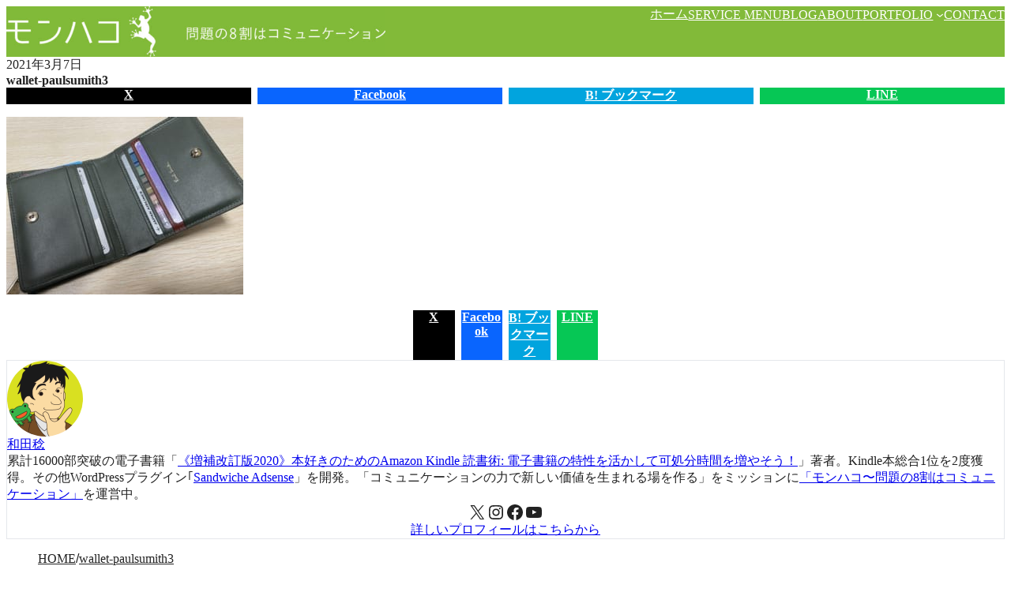

--- FILE ---
content_type: text/html; charset=UTF-8
request_url: https://monhaco.com/weekly-monhaco-20210306/wallet-paulsumith3/
body_size: 27436
content:
<!DOCTYPE html>
<html dir="ltr" lang="ja" prefix="og: https://ogp.me/ns#">
<head>
	<meta charset="UTF-8" />
	<meta name="viewport" content="width=device-width, initial-scale=1, minimum-scale=1, viewport-fit=cover" />

		<!-- All in One SEO 4.9.2 - aioseo.com -->
		<title>wallet-paulsumith3 | モンハコ</title>
	<meta name="robots" content="max-image-preview:large" />
	<meta name="author" content="和田稔"/>
	<link rel="canonical" href="https://monhaco.com/weekly-monhaco-20210306/wallet-paulsumith3/" />
	<meta name="generator" content="All in One SEO (AIOSEO) 4.9.2" />
		<meta property="og:locale" content="ja_JP" />
		<meta property="og:site_name" content="モンハコ | Kindle読書術著者  和田稔の公式サイト" />
		<meta property="og:type" content="article" />
		<meta property="og:title" content="wallet-paulsumith3 | モンハコ" />
		<meta property="og:url" content="https://monhaco.com/weekly-monhaco-20210306/wallet-paulsumith3/" />
		<meta property="article:published_time" content="2021-03-06T23:41:58+00:00" />
		<meta property="article:modified_time" content="2021-03-06T23:41:58+00:00" />
		<meta name="twitter:card" content="summary" />
		<meta name="twitter:title" content="wallet-paulsumith3 | モンハコ" />
		<script type="application/ld+json" class="aioseo-schema">
			{"@context":"https:\/\/schema.org","@graph":[{"@type":"BreadcrumbList","@id":"https:\/\/monhaco.com\/weekly-monhaco-20210306\/wallet-paulsumith3\/#breadcrumblist","itemListElement":[{"@type":"ListItem","@id":"https:\/\/monhaco.com#listItem","position":1,"name":"Home","item":"https:\/\/monhaco.com","nextItem":{"@type":"ListItem","@id":"https:\/\/monhaco.com\/weekly-monhaco-20210306\/wallet-paulsumith3\/#listItem","name":"wallet-paulsumith3"}},{"@type":"ListItem","@id":"https:\/\/monhaco.com\/weekly-monhaco-20210306\/wallet-paulsumith3\/#listItem","position":2,"name":"wallet-paulsumith3","previousItem":{"@type":"ListItem","@id":"https:\/\/monhaco.com#listItem","name":"Home"}}]},{"@type":"ItemPage","@id":"https:\/\/monhaco.com\/weekly-monhaco-20210306\/wallet-paulsumith3\/#itempage","url":"https:\/\/monhaco.com\/weekly-monhaco-20210306\/wallet-paulsumith3\/","name":"wallet-paulsumith3 | \u30e2\u30f3\u30cf\u30b3","inLanguage":"ja","isPartOf":{"@id":"https:\/\/monhaco.com\/#website"},"breadcrumb":{"@id":"https:\/\/monhaco.com\/weekly-monhaco-20210306\/wallet-paulsumith3\/#breadcrumblist"},"author":{"@id":"https:\/\/monhaco.com\/author\/takao\/#author"},"creator":{"@id":"https:\/\/monhaco.com\/author\/takao\/#author"},"datePublished":"2021-03-07T08:41:58+09:00","dateModified":"2021-03-07T08:41:58+09:00"},{"@type":"Organization","@id":"https:\/\/monhaco.com\/#organization","name":"\u30e2\u30f3\u30cf\u30b3","description":"Kindle\u8aad\u66f8\u8853\u8457\u8005  \u548c\u7530\u7a14\u306e\u516c\u5f0f\u30b5\u30a4\u30c8","url":"https:\/\/monhaco.com\/","logo":{"@type":"ImageObject","url":"https:\/\/monhaco.com\/wp-content\/uploads\/2017\/08\/5ae12f48cfdb182643b85a440f289616.png","@id":"https:\/\/monhaco.com\/weekly-monhaco-20210306\/wallet-paulsumith3\/#organizationLogo","width":512,"height":512},"image":{"@id":"https:\/\/monhaco.com\/weekly-monhaco-20210306\/wallet-paulsumith3\/#organizationLogo"}},{"@type":"Person","@id":"https:\/\/monhaco.com\/author\/takao\/#author","url":"https:\/\/monhaco.com\/author\/takao\/","name":"\u548c\u7530\u7a14","image":{"@type":"ImageObject","@id":"https:\/\/monhaco.com\/weekly-monhaco-20210306\/wallet-paulsumith3\/#authorImage","url":"https:\/\/secure.gravatar.com\/avatar\/3524e39ac0c14c64c70600433e0b0c494c29a7269027fcc2ae76729811a1207f?s=96&d=mm&r=g","width":96,"height":96,"caption":"\u548c\u7530\u7a14"}},{"@type":"WebSite","@id":"https:\/\/monhaco.com\/#website","url":"https:\/\/monhaco.com\/","name":"\u30e2\u30f3\u30cf\u30b3","description":"Kindle\u8aad\u66f8\u8853\u8457\u8005  \u548c\u7530\u7a14\u306e\u516c\u5f0f\u30b5\u30a4\u30c8","inLanguage":"ja","publisher":{"@id":"https:\/\/monhaco.com\/#organization"}}]}
		</script>
		<!-- All in One SEO -->


<link rel='dns-prefetch' href='//secure.gravatar.com' />
<link rel='dns-prefetch' href='//www.googletagmanager.com' />
<link rel='dns-prefetch' href='//stats.wp.com' />
<link rel='dns-prefetch' href='//v0.wordpress.com' />
<link rel='dns-prefetch' href='//pagead2.googlesyndication.com' />
<link rel="alternate" type="application/rss+xml" title="モンハコ &raquo; Feed" href="https://monhaco.com/feed/" />
<link rel="alternate" title="oEmbed (JSON)" type="application/json+oembed" href="https://monhaco.com/wp-json/oembed/1.0/embed?url=https%3A%2F%2Fmonhaco.com%2Fweekly-monhaco-20210306%2Fwallet-paulsumith3%2F" />
<link rel="alternate" title="oEmbed (XML)" type="text/xml+oembed" href="https://monhaco.com/wp-json/oembed/1.0/embed?url=https%3A%2F%2Fmonhaco.com%2Fweekly-monhaco-20210306%2Fwallet-paulsumith3%2F&#038;format=xml" />
<style id='wp-img-auto-sizes-contain-inline-css'>
img:is([sizes=auto i],[sizes^="auto," i]){contain-intrinsic-size:3000px 1500px}
/*# sourceURL=wp-img-auto-sizes-contain-inline-css */
</style>
<link rel='stylesheet' id='jvm-rich-text-icons-icon-font-css-css' href='https://monhaco.com/wp-content/plugins/jvm-rich-text-icons/dist/fa-6/css/all.min.css?ver=6.9' media='all' />
<style id='wp-block-site-logo-inline-css'>
.wp-block-site-logo{box-sizing:border-box;line-height:0}.wp-block-site-logo a{display:inline-block;line-height:0}.wp-block-site-logo.is-default-size img{height:auto;width:120px}.wp-block-site-logo img{height:auto;max-width:100%}.wp-block-site-logo a,.wp-block-site-logo img{border-radius:inherit}.wp-block-site-logo.aligncenter{margin-left:auto;margin-right:auto;text-align:center}:root :where(.wp-block-site-logo.is-style-rounded){border-radius:9999px}
/*# sourceURL=https://monhaco.com/wp-includes/blocks/site-logo/style.min.css */
</style>
<style id='unitone/core/site-logo-inline-css'>
.wp-block-site-logo .custom-logo-link{color:inherit;display:inline-flex}.wp-block-site-logo img{display:table}.wp-block-site-logo .components-resizable-box__container{height:auto!important}:where(.site-header .wp-block-site-logo) .custom-logo-link{padding-bottom:var(--unitone--s-2);padding-top:var(--unitone--s-2)}
/*# sourceURL=https://monhaco.com/wp-content/themes/unitone/dist/css/wp-blocks/site-logo/style.css */
</style>
<style id='wp-block-site-title-inline-css'>
.wp-block-site-title{box-sizing:border-box}.wp-block-site-title :where(a){color:inherit;font-family:inherit;font-size:inherit;font-style:inherit;font-weight:inherit;letter-spacing:inherit;line-height:inherit;text-decoration:inherit}
/*# sourceURL=https://monhaco.com/wp-includes/blocks/site-title/style.min.css */
</style>
<style id='unitone/core/site-title-inline-css'>
.wp-block-site-title a{color:inherit;text-decoration:none}.wp-block-site-logo+.wp-block-site-title{display:none}
/*# sourceURL=https://monhaco.com/wp-content/themes/unitone/dist/css/wp-blocks/site-title/style.css */
</style>
<style id='unitone-stack-style-inline-css'>
[data-unitone-layout~=stack]{--unitone--gap:var(--unitone--global--text-gap);--unitone--negative-gap:var(--unitone--global--text-gap);display:flex;flex-direction:column;gap:var(--unitone--gap);list-style:none}[data-unitone-layout~=stack]>*{margin-block-end:0;margin-block-start:0}[data-unitone-layout~=stack]>li{margin-left:0}[data-unitone-layout~=stack]:only-child{height:100%}[data-unitone-layout~=stack][data-unitone-layout~=-revert]{flex-direction:column-reverse}[data-unitone-layout~=stack]:where([data-unitone-layout*="-divider:"]){--unitone--divider-width:1px;--unitone--divider-style:solid;--unitone--divider-color:var(--unitone--color--gray);gap:0}[data-unitone-layout~=stack]:where([data-unitone-layout*="-divider:"])>*{position:relative}[data-unitone-layout~=stack]:where([data-unitone-layout*="-divider:"])>:before{border-color:var(--unitone--divider-color);border-style:var(--unitone--divider-style);border-width:0;content:"";inset:0;pointer-events:none;position:absolute;-webkit-user-select:none;-moz-user-select:none;user-select:none}[data-unitone-layout~=stack][data-unitone-layout~="-divider:stripe"]>*{padding:calc(var(--unitone--gap) + var(--unitone--divider-width)) 0}[data-unitone-layout~=stack][data-unitone-layout~="-divider:stripe"]>:before{border-width:var(--unitone--divider-width) 0}[data-unitone-layout~=stack][data-unitone-layout~="-divider:stripe"]:where(:not([data-unitone-layout~=-revert]))>:not(:first-child){padding-top:var(--unitone--gap)}[data-unitone-layout~=stack][data-unitone-layout~="-divider:stripe"]:where(:not([data-unitone-layout~=-revert]))>:not(:first-child):before{border-top-width:0}[data-unitone-layout~=stack][data-unitone-layout~="-divider:stripe"]:where([data-unitone-layout~=-revert])>:not(:last-child){padding-top:var(--unitone--gap)}[data-unitone-layout~=stack][data-unitone-layout~="-divider:stripe"]:where([data-unitone-layout~=-revert])>:not(:last-child):before{border-top-width:0}[data-unitone-layout~=stack][data-unitone-layout~="-divider:underline"]>*{padding-bottom:calc(var(--unitone--gap) + var(--unitone--divider-width));padding-top:var(--unitone--gap)}[data-unitone-layout~=stack][data-unitone-layout~="-divider:underline"]>:before{border-width:0 0 var(--unitone--divider-width)}[data-unitone-layout~=stack][data-unitone-layout~="-divider:underline"]:where(:not([data-unitone-layout~=-revert]))>:first-child{padding-top:0}[data-unitone-layout~=stack][data-unitone-layout~="-divider:underline"]:where([data-unitone-layout~=-revert])>:last-child{padding-top:0}[data-unitone-layout~=stack][data-unitone-layout~="-divider:bordered"]>*{padding:calc(var(--unitone--gap) + var(--unitone--divider-width))}[data-unitone-layout~=stack][data-unitone-layout~="-divider:bordered"]>:before{border-width:var(--unitone--divider-width)}[data-unitone-layout~=stack][data-unitone-layout~="-divider:bordered"]:where(:not([data-unitone-layout~=-revert]))>:not(:first-child){padding-top:var(--unitone--gap)}[data-unitone-layout~=stack][data-unitone-layout~="-divider:bordered"]:where(:not([data-unitone-layout~=-revert]))>:not(:first-child):before{border-top-width:0}[data-unitone-layout~=stack][data-unitone-layout~="-divider:bordered"]:where([data-unitone-layout~=-revert])>:not(:last-child){padding-top:var(--unitone--gap)}[data-unitone-layout~=stack][data-unitone-layout~="-divider:bordered"]:where([data-unitone-layout~=-revert])>:not(:last-child):before{border-top-width:0}[data-unitone-layout~=stack][data-unitone-layout~="-divider:divide"]>*{padding-bottom:calc(var(--unitone--gap) + var(--unitone--divider-width));padding-top:var(--unitone--gap)}[data-unitone-layout~=stack][data-unitone-layout~="-divider:divide"]:where(:not([data-unitone-layout~=-revert]))>:first-child{padding-top:0}[data-unitone-layout~=stack][data-unitone-layout~="-divider:divide"]:where(:not([data-unitone-layout~=-revert]))>:last-child{padding-bottom:0}[data-unitone-layout~=stack][data-unitone-layout~="-divider:divide"]:where(:not([data-unitone-layout~=-revert]))>:not(:last-child):before{border-width:0 0 var(--unitone--divider-width)}[data-unitone-layout~=stack][data-unitone-layout~="-divider:divide"]:where([data-unitone-layout~=-revert])>:first-child{padding-bottom:0}[data-unitone-layout~=stack][data-unitone-layout~="-divider:divide"]:where([data-unitone-layout~=-revert])>:last-child{padding-top:0}[data-unitone-layout~=stack][data-unitone-layout~="-divider:divide"]:where([data-unitone-layout~=-revert])>:not(:first-child):before{border-width:0 0 var(--unitone--divider-width)}[data-unitone-layout~=stack][data-unitone-layout~=-negative]{gap:0}[data-unitone-layout~=stack][data-unitone-layout~=-negative]:where(:not([data-unitone-layout~=-revert]))>:not(:first-child){margin-top:calc(-1*var(--unitone--negative-gap))}[data-unitone-layout~=stack][data-unitone-layout~=-negative]:where([data-unitone-layout~=-revert])>:not(:last-child){margin-top:calc(-1*var(--unitone--negative-gap))}[data-unitone-layout~=stack]>[data-unitone-layout~=text]:where(:not([data-unitone-layout*="align:"])){margin-left:0;margin-right:0;max-width:none}

/*# sourceURL=https://monhaco.com/wp-content/themes/unitone/dist/blocks/stack/style-index.css */
</style>
<style id='wp-block-navigation-link-inline-css'>
.wp-block-navigation .wp-block-navigation-item__label{overflow-wrap:break-word}.wp-block-navigation .wp-block-navigation-item__description{display:none}.link-ui-tools{outline:1px solid #f0f0f0;padding:8px}.link-ui-block-inserter{padding-top:8px}.link-ui-block-inserter__back{margin-left:8px;text-transform:uppercase}
/*# sourceURL=https://monhaco.com/wp-includes/blocks/navigation-link/style.min.css */
</style>
<link rel='stylesheet' id='wp-block-navigation-css' href='https://monhaco.com/wp-includes/blocks/navigation/style.min.css?ver=6.9' media='all' />
<link rel='stylesheet' id='unitone/core/navigation-css' href='https://monhaco.com/wp-content/themes/unitone/dist/css/wp-blocks/navigation/style.css?ver=1767060858' media='all' />
<style id='unitone-both-sides-style-inline-css'>
[data-unitone-layout~=both-sides]{--unitone--gap:var(--unitone--global--gap);--unitone--column-gap:var(--unitone--gap);--unitone--row-gap:var(--unitone--gap);--unitone--align-items:start;--unitone--content-width:fit-content;--unitone--content-max-width:100%;align-items:var(--unitone--align-items);-moz-column-gap:var(--unitone--column-gap);column-gap:var(--unitone--column-gap);display:flex;flex-wrap:wrap;justify-content:space-between;row-gap:var(--unitone--row-gap)}[data-unitone-layout~=both-sides]>*{--unitone--max-width:var(--unitone--content-max-width);--unitone--flex-basis:var(--unitone--content-width);flex-basis:var(--unitone--flex-basis);flex-grow:0;max-width:min(100%,var(--unitone--max-width));min-width:0}

/*# sourceURL=https://monhaco.com/wp-content/themes/unitone/dist/blocks/both-sides/style-index.css */
</style>
<style id='unitone-gutters-style-inline-css'>
[data-unitone-layout~=gutters]{--unitone--padding:var(--unitone--s4);padding-bottom:var(--unitone--padding);padding-top:var(--unitone--padding)}

/*# sourceURL=https://monhaco.com/wp-content/themes/unitone/dist/blocks/gutters/style-index.css */
</style>
<style id='unitone-container-style-inline-css'>
[data-unitone-layout~=container]{--unitone--gutters:var(--unitone--global--gutters);--unitone--max-width:var(--unitone--container-max-width);box-sizing:content-box;margin-left:auto;margin-right:auto;max-width:100%;padding-left:var(--unitone--gutters);padding-right:var(--unitone--gutters);width:min(100% - var(--unitone--gutters)*2,var(--unitone--max-width))}

/*# sourceURL=https://monhaco.com/wp-content/themes/unitone/dist/blocks/container/style-index.css */
</style>
<style id='unitone-decorator-style-inline-css'>
[data-unitone-layout~=decorator]{--unitone--background-color:transparent;--unitone--color:inherit;--unitone--border-color:transparent;--unitone--border-width:0;--unitone--border-radius:0;--unitone--max-height:none;--unitone--min-height:0px;--unitone--max-width:100%;--unitone--min-width:0;--unitone--padding:0px;--unitone--padding-top:var(--unitone--padding);--unitone--padding-right:var(--unitone--padding);--unitone--padding-bottom:var(--unitone--padding);--unitone--padding-left:var(--unitone--padding);--unitone--box-shadow:none;--unitone--mix-blend-mode:normal;--unitone--overflow:visible;--unitone--backdrop-filter:none;--unitone--align-content:normal;--unitone--justify-items:legacy;--unitone--gap:0px;--unitone--progressive-backdrop-filter-angle:180deg;--unitone--progressive-backdrop-filter-start:0%;--unitone--position:static;--unitone--top:initial;--unitone--right:initial;--unitone--bottom:initial;--unitone--left:initial;--unitone--z-index:initial;backdrop-filter:var(--unitone--backdrop-filter);background-color:var(--unitone--background-color);border:var(--unitone--border-width) solid var(--unitone--border-color);border-radius:var(--unitone--border-radius);bottom:var(--unitone--bottom);box-shadow:var(--unitone--box-shadow);color:var(--unitone--color);left:var(--unitone--left);max-height:var(--unitone--max-height);max-width:var(--unitone--max-width);min-height:var(--unitone--min-height);mix-blend-mode:var(--unitone--mix-blend-mode);overflow:var(--unitone--overflow);padding:var(--unitone--padding-top) var(--unitone--padding-right) var(--unitone--padding-bottom) var(--unitone--padding-left);position:var(--unitone--position)!important;right:var(--unitone--right);top:var(--unitone--top);z-index:var(--unitone--z-index)}[data-unitone-layout~=decorator]:not(:root){min-width:var(--unitone--min-width)}[data-unitone-layout~=decorator]:where([data-unitone-layout~=-shadow]){--unitone--box-shadow:var(--unitone--global--box-shadow)}[data-unitone-layout~=decorator]:where([data-unitone-layout~=-progressive-backdrop-filter]){-webkit-mask-image:linear-gradient(var(--unitone--progressive-backdrop-filter-angle),transparent calc(var(--unitone--progressive-backdrop-filter-start) - 20%),#000 var(--unitone--progressive-backdrop-filter-start));mask-image:linear-gradient(var(--unitone--progressive-backdrop-filter-angle),transparent calc(var(--unitone--progressive-backdrop-filter-start) - 20%),#000 var(--unitone--progressive-backdrop-filter-start))}[data-unitone-layout~=decorator]:where([data-unitone-layout*="-gap:"],[data-unitone-layout*="-align-content:"],[data-unitone-layout*="-justify-items:"]){display:grid}[data-unitone-layout~=decorator]:where([data-unitone-layout*="-gap:"],[data-unitone-layout*="-align-content:"],[data-unitone-layout*="-justify-items:"])>*{min-width:0}[data-unitone-layout~=decorator][data-unitone-layout*="-gap:"]{gap:var(--unitone--gap)}[data-unitone-layout~=decorator][data-unitone-layout*="-align-content:"]{align-content:var(--unitone--align-content)}[data-unitone-layout~=decorator][data-unitone-layout*="-justify-items:"]{justify-items:var(--unitone--justify-items)}[data-unitone-layout~=decorator]{--unitone--position:relative}[data-unitone-layout~=decorator][style*="--unitone--max-width:"]{max-width:var(--unitone--max-width)!important}[data-unitone-layout~=decorator][data-unitone-layout~=-has-link]{align-content:stretch;cursor:pointer;justify-items:stretch;padding:0}[data-unitone-layout~=decorator][data-unitone-layout~=-has-link]:has(:focus-visible){outline:auto;outline:auto -webkit-focus-ring-color}[data-unitone-layout~=decorator__inner]{padding:var(--unitone--padding-top) var(--unitone--padding-right) var(--unitone--padding-bottom) var(--unitone--padding-left)}[data-unitone-layout~=decorator__inner]>div{align-content:var(--unitone--align-content);gap:var(--unitone--gap);justify-items:var(--unitone--justify-items)}[data-unitone-layout~=decorator]:where([data-unitone-layout*="-gap:"],[data-unitone-layout*="-align-content:"],[data-unitone-layout*="-justify-items:"])>:where([data-unitone-layout~=decorator__inner],[data-unitone-layout~=-outer-block-link])>:where(div){display:grid}[data-unitone-layout~=decorator]:where([data-unitone-layout*="-gap:"],[data-unitone-layout*="-align-content:"],[data-unitone-layout*="-justify-items:"])>:where([data-unitone-layout~=decorator__inner],[data-unitone-layout~=-outer-block-link])>:where(div)>*{min-width:0}[data-unitone-layout~=decorator]>[data-unitone-layout~=-outer-block-link]{color:inherit;display:block;text-decoration:none}[data-unitone-layout~=decorator]>[data-unitone-layout~=-outer-block-link],[data-unitone-layout~=decorator__inner],[data-unitone-layout~=decorator__inner]>div{height:100%}[data-unitone-layout~=decorator__link]{display:block!important;height:0!important;position:static!important;text-indent:-99999px!important;width:0!important}

/*# sourceURL=https://monhaco.com/wp-content/themes/unitone/dist/blocks/decorator/style-index.css */
</style>
<style id='wp-block-post-date-inline-css'>
.wp-block-post-date{box-sizing:border-box}
/*# sourceURL=https://monhaco.com/wp-includes/blocks/post-date/style.min.css */
</style>
<style id='unitone-cluster-style-inline-css'>
[data-unitone-layout~=cluster]{--unitone--align-items:strech;--unitone--gap:var(--unitone--global--text-gap);--unitone--column-gap:var(--unitone--gap);--unitone--row-gap:var(--unitone--gap);--unitone--justify-content:start;align-items:var(--unitone--align-items);-moz-column-gap:var(--unitone--column-gap);column-gap:var(--unitone--column-gap);display:flex;flex-wrap:wrap;justify-content:var(--unitone--justify-content);list-style:none;row-gap:var(--unitone--row-gap)}[data-unitone-layout~=cluster]>*{margin:0;min-width:0}[data-unitone-layout~=cluster]:where([data-unitone-layout*="-divider:"]){--unitone--divider-width:1px;--unitone--divider-style:solid;--unitone--divider-color:var(--unitone--color--gray);visibility:hidden}[data-unitone-layout~=cluster]:where([data-unitone-layout*="-divider:"])[data-unitone-layout~="divider:initialized"]{visibility:visible}[data-unitone-layout~=cluster]:where([data-unitone-layout*="-divider:"])>*{display:flex;flex-direction:column;justify-content:var(--unitone--align-items);position:relative}[data-unitone-layout~=cluster]:where([data-unitone-layout*="-divider:"])>:before{border-color:var(--unitone--divider-color);border-style:var(--unitone--divider-style);border-width:0;content:"";inset:0;pointer-events:none;position:absolute;-webkit-user-select:none;-moz-user-select:none;user-select:none}[data-unitone-layout~=cluster][data-unitone-layout~="-divider:stripe"]{align-items:stretch;-moz-column-gap:0;column-gap:0}[data-unitone-layout~=cluster][data-unitone-layout~="-divider:stripe"]>*{padding:0 calc(var(--unitone--column-gap) + var(--unitone--divider-width))}[data-unitone-layout~=cluster][data-unitone-layout~="-divider:stripe"]>:before{border-width:0 var(--unitone--divider-width)}[data-unitone-layout~=cluster][data-unitone-layout~="-divider:stripe"]>:not([data-unitone-layout~=-bol]){padding-left:var(--unitone--column-gap)}[data-unitone-layout~=cluster][data-unitone-layout~="-divider:stripe"]>:not([data-unitone-layout~=-bol]):before{border-left:0}[data-unitone-layout~=cluster][data-unitone-layout~="-divider:slash"]{align-items:stretch;-moz-column-gap:calc(var(--unitone--column-gap)*2 + var(--unitone--divider-width));column-gap:calc(var(--unitone--column-gap)*2 + var(--unitone--divider-width))}[data-unitone-layout~=cluster][data-unitone-layout~="-divider:slash"]>*+:not([data-unitone-layout~=-bol]):before{border-color:color-mix(in oklab,var(--unitone--divider-color) 97%,#000);border-left-width:var(--unitone--divider-width);left:calc(var(--unitone--column-gap)*-1 - var(--unitone--divider-width));right:auto;transform:rotate(22.5deg) scale(0.8)}[data-unitone-layout~=cluster][data-unitone-layout~="-divider:bordered"]{align-items:stretch;gap:0}[data-unitone-layout~=cluster][data-unitone-layout~="-divider:bordered"]>*{padding:calc(var(--unitone--row-gap) + var(--unitone--divider-width)) calc(var(--unitone--column-gap) + var(--unitone--divider-width))}[data-unitone-layout~=cluster][data-unitone-layout~="-divider:bordered"]>:before{border-width:var(--unitone--divider-width)}[data-unitone-layout~=cluster][data-unitone-layout~="-divider:bordered"]>:not([data-unitone-layout~=-bol]){padding-left:var(--unitone--column-gap)}[data-unitone-layout~=cluster][data-unitone-layout~="-divider:bordered"]>:not([data-unitone-layout~=-bol]):before{border-left-width:0}[data-unitone-layout~=cluster][data-unitone-layout~="-divider:bordered"]>[data-unitone-layout~=-linewrap]{margin-top:calc(var(--unitone--divider-width)*-1)}

/*# sourceURL=https://monhaco.com/wp-content/themes/unitone/dist/blocks/cluster/style-index.css */
</style>
<style id='wp-block-post-title-inline-css'>
.wp-block-post-title{box-sizing:border-box;word-break:break-word}.wp-block-post-title :where(a){display:inline-block;font-family:inherit;font-size:inherit;font-style:inherit;font-weight:inherit;letter-spacing:inherit;line-height:inherit;text-decoration:inherit}
/*# sourceURL=https://monhaco.com/wp-includes/blocks/post-title/style.min.css */
</style>
<style id='unitone/core/post-title-inline-css'>
.wp-block-post-title{font-feature-settings:"palt" 1;font-kerning:normal}
/*# sourceURL=https://monhaco.com/wp-content/themes/unitone/dist/css/wp-blocks/post-title/style.css */
</style>
<style id='wp-block-post-featured-image-inline-css'>
.wp-block-post-featured-image{margin-left:0;margin-right:0}.wp-block-post-featured-image a{display:block;height:100%}.wp-block-post-featured-image :where(img){box-sizing:border-box;height:auto;max-width:100%;vertical-align:bottom;width:100%}.wp-block-post-featured-image.alignfull img,.wp-block-post-featured-image.alignwide img{width:100%}.wp-block-post-featured-image .wp-block-post-featured-image__overlay.has-background-dim{background-color:#000;inset:0;position:absolute}.wp-block-post-featured-image{position:relative}.wp-block-post-featured-image .wp-block-post-featured-image__overlay.has-background-gradient{background-color:initial}.wp-block-post-featured-image .wp-block-post-featured-image__overlay.has-background-dim-0{opacity:0}.wp-block-post-featured-image .wp-block-post-featured-image__overlay.has-background-dim-10{opacity:.1}.wp-block-post-featured-image .wp-block-post-featured-image__overlay.has-background-dim-20{opacity:.2}.wp-block-post-featured-image .wp-block-post-featured-image__overlay.has-background-dim-30{opacity:.3}.wp-block-post-featured-image .wp-block-post-featured-image__overlay.has-background-dim-40{opacity:.4}.wp-block-post-featured-image .wp-block-post-featured-image__overlay.has-background-dim-50{opacity:.5}.wp-block-post-featured-image .wp-block-post-featured-image__overlay.has-background-dim-60{opacity:.6}.wp-block-post-featured-image .wp-block-post-featured-image__overlay.has-background-dim-70{opacity:.7}.wp-block-post-featured-image .wp-block-post-featured-image__overlay.has-background-dim-80{opacity:.8}.wp-block-post-featured-image .wp-block-post-featured-image__overlay.has-background-dim-90{opacity:.9}.wp-block-post-featured-image .wp-block-post-featured-image__overlay.has-background-dim-100{opacity:1}.wp-block-post-featured-image:where(.alignleft,.alignright){width:100%}
/*# sourceURL=https://monhaco.com/wp-includes/blocks/post-featured-image/style.min.css */
</style>
<style id='wp-block-button-inline-css'>
.wp-block-button__link{align-content:center;box-sizing:border-box;cursor:pointer;display:inline-block;height:100%;text-align:center;word-break:break-word}.wp-block-button__link.aligncenter{text-align:center}.wp-block-button__link.alignright{text-align:right}:where(.wp-block-button__link){border-radius:9999px;box-shadow:none;padding:calc(.667em + 2px) calc(1.333em + 2px);text-decoration:none}.wp-block-button[style*=text-decoration] .wp-block-button__link{text-decoration:inherit}.wp-block-buttons>.wp-block-button.has-custom-width{max-width:none}.wp-block-buttons>.wp-block-button.has-custom-width .wp-block-button__link{width:100%}.wp-block-buttons>.wp-block-button.has-custom-font-size .wp-block-button__link{font-size:inherit}.wp-block-buttons>.wp-block-button.wp-block-button__width-25{width:calc(25% - var(--wp--style--block-gap, .5em)*.75)}.wp-block-buttons>.wp-block-button.wp-block-button__width-50{width:calc(50% - var(--wp--style--block-gap, .5em)*.5)}.wp-block-buttons>.wp-block-button.wp-block-button__width-75{width:calc(75% - var(--wp--style--block-gap, .5em)*.25)}.wp-block-buttons>.wp-block-button.wp-block-button__width-100{flex-basis:100%;width:100%}.wp-block-buttons.is-vertical>.wp-block-button.wp-block-button__width-25{width:25%}.wp-block-buttons.is-vertical>.wp-block-button.wp-block-button__width-50{width:50%}.wp-block-buttons.is-vertical>.wp-block-button.wp-block-button__width-75{width:75%}.wp-block-button.is-style-squared,.wp-block-button__link.wp-block-button.is-style-squared{border-radius:0}.wp-block-button.no-border-radius,.wp-block-button__link.no-border-radius{border-radius:0!important}:root :where(.wp-block-button .wp-block-button__link.is-style-outline),:root :where(.wp-block-button.is-style-outline>.wp-block-button__link){border:2px solid;padding:.667em 1.333em}:root :where(.wp-block-button .wp-block-button__link.is-style-outline:not(.has-text-color)),:root :where(.wp-block-button.is-style-outline>.wp-block-button__link:not(.has-text-color)){color:currentColor}:root :where(.wp-block-button .wp-block-button__link.is-style-outline:not(.has-background)),:root :where(.wp-block-button.is-style-outline>.wp-block-button__link:not(.has-background)){background-color:initial;background-image:none}
/*# sourceURL=https://monhaco.com/wp-includes/blocks/button/style.min.css */
</style>
<style id='unitone/core/button-inline-css'>
:root :where(.wp-block-button){--unitone--min-width:0px;min-width:min(var(--unitone--min-width),100%)}:root :where(.wp-block-button) .wp-block-button__link{width:100%}:root :where(.wp-block-button.is-style-text){--unitone--border-radius:0px;--unitone--padding:0px}:root :where(.wp-block-button.is-style-text) .wp-block-button__link{background-color:transparent;color:var(--wp--preset--color--unitone--text)}:root :where(.wp-block-button.is-style-underline){--unitone--border-radius:0px;--unitone--padding:0px}:root :where(.wp-block-button.is-style-underline) .wp-block-button__link{background-color:transparent;border-bottom:1px solid;color:var(--wp--preset--color--unitone--text);padding-bottom:2px}
/*# sourceURL=https://monhaco.com/wp-content/themes/unitone/dist/css/wp-blocks/button/style.css */
</style>
<style id='wp-block-buttons-inline-css'>
.wp-block-buttons{box-sizing:border-box}.wp-block-buttons.is-vertical{flex-direction:column}.wp-block-buttons.is-vertical>.wp-block-button:last-child{margin-bottom:0}.wp-block-buttons>.wp-block-button{display:inline-block;margin:0}.wp-block-buttons.is-content-justification-left{justify-content:flex-start}.wp-block-buttons.is-content-justification-left.is-vertical{align-items:flex-start}.wp-block-buttons.is-content-justification-center{justify-content:center}.wp-block-buttons.is-content-justification-center.is-vertical{align-items:center}.wp-block-buttons.is-content-justification-right{justify-content:flex-end}.wp-block-buttons.is-content-justification-right.is-vertical{align-items:flex-end}.wp-block-buttons.is-content-justification-space-between{justify-content:space-between}.wp-block-buttons.aligncenter{text-align:center}.wp-block-buttons:not(.is-content-justification-space-between,.is-content-justification-right,.is-content-justification-left,.is-content-justification-center) .wp-block-button.aligncenter{margin-left:auto;margin-right:auto;width:100%}.wp-block-buttons[style*=text-decoration] .wp-block-button,.wp-block-buttons[style*=text-decoration] .wp-block-button__link{text-decoration:inherit}.wp-block-buttons.has-custom-font-size .wp-block-button__link{font-size:inherit}.wp-block-buttons .wp-block-button__link{width:100%}.wp-block-button.aligncenter{text-align:center}
/*# sourceURL=https://monhaco.com/wp-includes/blocks/buttons/style.min.css */
</style>
<style id='wp-block-post-content-inline-css'>
.wp-block-post-content{display:flow-root}
/*# sourceURL=https://monhaco.com/wp-includes/blocks/post-content/style.min.css */
</style>
<style id='wp-block-avatar-inline-css'>
.wp-block-avatar{line-height:0}.wp-block-avatar,.wp-block-avatar img{box-sizing:border-box}.wp-block-avatar.aligncenter{text-align:center}
/*# sourceURL=https://monhaco.com/wp-includes/blocks/avatar/style.min.css */
</style>
<style id='wp-block-post-author-name-inline-css'>
.wp-block-post-author-name{box-sizing:border-box}
/*# sourceURL=https://monhaco.com/wp-includes/blocks/post-author-name/style.min.css */
</style>
<style id='wp-block-post-author-biography-inline-css'>
.wp-block-post-author-biography{box-sizing:border-box}
/*# sourceURL=https://monhaco.com/wp-includes/blocks/post-author-biography/style.min.css */
</style>
<link rel='stylesheet' id='wp-block-social-links-css' href='https://monhaco.com/wp-includes/blocks/social-links/style.min.css?ver=6.9' media='all' />
<style id='unitone/core/social-links-inline-css'>
.wp-block-social-links{--unitone--gap:var(--unitone--s-2)}.wp-block-social-links .wp-block-social-link-anchor,.wp-block-social-links .wp-social-link{font-size:inherit;line-height:inherit}.wp-block-social-links .wp-block-social-link.wp-social-link{display:inline-flex}.wp-block-social-links:not(:root){gap:var(--unitone--gap)}:root :where(.wp-block-social-links.has-visible-labels) :where(.wp-block-social-link){border-radius:var(--unitone--global--border-radius)}:root :where(.wp-block-social-links.has-visible-labels) :where(.wp-block-social-link-anchor){padding:calc(var(--unitone--p-2) / 1.5) var(--unitone--p-2)}
/*# sourceURL=https://monhaco.com/wp-content/themes/unitone/dist/css/wp-blocks/social-links/style.css */
</style>
<link rel='stylesheet' id='unitone-with-sidebar-style-css' href='https://monhaco.com/wp-content/themes/unitone/dist/blocks/with-sidebar/style-index.css?ver=23.2.0' media='all' />
<style id='unitone-breadcrumbs-style-inline-css'>
.unitone-breadcrumbs{display:flex;flex-wrap:wrap;gap:var(--unitone--s-2) var(--unitone--s-1);list-style:none}.unitone-breadcrumbs__item{display:flex;gap:var(--unitone--s-1);margin:0;padding:0}.unitone-breadcrumbs__item:not(:first-child):before{content:"/";display:inline-block;font-family:-apple-system,BlinkMacSystemFont,Segoe UI,Roboto,Oxygen-Sans,Ubuntu,Cantarell,Helvetica Neue,sans-serif}.unitone-breadcrumbs a{color:inherit}.unitone-breadcrumbs--divider\:slash .unitone-breadcrumbs__item:not(:first-child):before{content:"/"}.unitone-breadcrumbs--divider\:hyphen .unitone-breadcrumbs__item:not(:first-child):before{content:"-"}.unitone-breadcrumbs--divider\:underscore .unitone-breadcrumbs__item:not(:first-child):before{content:"_"}.unitone-breadcrumbs--divider\:greater-than .unitone-breadcrumbs__item:not(:first-child):before{content:">"}.unitone-breadcrumbs--divider\:arrow .unitone-breadcrumbs__item:not(:first-child):before{content:"→"}.editor-styles-wrapper .unitone-breadcrumbs__item{margin-left:0}

/*# sourceURL=https://monhaco.com/wp-content/themes/unitone/dist/blocks/breadcrumbs/style-index.css */
</style>
<style id='wp-block-paragraph-inline-css'>
.is-small-text{font-size:.875em}.is-regular-text{font-size:1em}.is-large-text{font-size:2.25em}.is-larger-text{font-size:3em}.has-drop-cap:not(:focus):first-letter{float:left;font-size:8.4em;font-style:normal;font-weight:100;line-height:.68;margin:.05em .1em 0 0;text-transform:uppercase}body.rtl .has-drop-cap:not(:focus):first-letter{float:none;margin-left:.1em}p.has-drop-cap.has-background{overflow:hidden}:root :where(p.has-background){padding:1.25em 2.375em}:where(p.has-text-color:not(.has-link-color)) a{color:inherit}p.has-text-align-left[style*="writing-mode:vertical-lr"],p.has-text-align-right[style*="writing-mode:vertical-rl"]{rotate:180deg}
/*# sourceURL=https://monhaco.com/wp-includes/blocks/paragraph/style.min.css */
</style>
<style id='unitone-cover-style-inline-css'>
[data-unitone-layout~=cover]{--unitone--gap:var(--unitone--global--gap);--unitone--padding:var(--unitone--gap);--unitone--padding-top:var(--unitone--padding);--unitone--padding-right:var(--unitone--padding);--unitone--padding-bottom:var(--unitone--padding);--unitone--padding-left:var(--unitone--padding);--unitone--min-height:100svh;display:flex;flex-direction:column;gap:var(--unitone--gap);min-height:var(--unitone--min-height);padding:var(--unitone--padding-top) var(--unitone--padding-right) var(--unitone--padding-bottom) var(--unitone--padding-left);position:relative}[data-unitone-layout~=cover]>*{margin-bottom:0;margin-top:0}[data-unitone-layout~=cover][data-unitone-layout~=-no-padding]{padding:0}[data-unitone-layout~=cover__content]{--unitone--position:static;--unitone--top:initial;--unitone--right:initial;--unitone--bottom:initial;--unitone--left:initial;--unitone--z-index:initial;bottom:var(--unitone--bottom);left:var(--unitone--left);margin-bottom:auto;margin-top:auto;position:var(--unitone--position)!important;right:var(--unitone--right);top:var(--unitone--top);z-index:var(--unitone--z-index)}[data-unitone-layout~=cover__content][data-unitone-layout~="-valign:top"]{margin-bottom:auto;margin-top:0}[data-unitone-layout~=cover__content][data-unitone-layout~="-valign:center"]{margin-bottom:auto;margin-top:auto}[data-unitone-layout~=cover__content][data-unitone-layout~="-valign:bottom"]{margin-bottom:0;margin-top:auto}[data-unitone-layout~=cover__content][data-unitone-layout~="-valign:center"]+[data-unitone-layout~=cover__content][data-unitone-layout~="-valign:bottom"],[data-unitone-layout~=cover__content][data-unitone-layout~="-valign:top"]+[data-unitone-layout~=cover__content][data-unitone-layout~="-valign:center"]{margin-top:0}[data-unitone-layout~=cover]{--unitone--min-height:calc(100vh - var(--wp-admin--admin-bar--height, 0px))}[data-unitone-layout~=cover__content]{--unitone--padding:0px;--unitone--padding-top:var(--unitone--padding);--unitone--padding-right:var(--unitone--padding);--unitone--padding-bottom:var(--unitone--padding);--unitone--padding-left:var(--unitone--padding);padding:var(--unitone--padding-top) var(--unitone--padding-right) var(--unitone--padding-bottom) var(--unitone--padding-left)}[data-unitone-layout~=cover__content][data-unitone-layout~=-fill]{flex-grow:1}

/*# sourceURL=https://monhaco.com/wp-content/themes/unitone/dist/blocks/cover/style-index.css */
</style>
<style id='wp-block-library-inline-css'>
:root{--wp-block-synced-color:#7a00df;--wp-block-synced-color--rgb:122,0,223;--wp-bound-block-color:var(--wp-block-synced-color);--wp-editor-canvas-background:#ddd;--wp-admin-theme-color:#007cba;--wp-admin-theme-color--rgb:0,124,186;--wp-admin-theme-color-darker-10:#006ba1;--wp-admin-theme-color-darker-10--rgb:0,107,160.5;--wp-admin-theme-color-darker-20:#005a87;--wp-admin-theme-color-darker-20--rgb:0,90,135;--wp-admin-border-width-focus:2px}@media (min-resolution:192dpi){:root{--wp-admin-border-width-focus:1.5px}}.wp-element-button{cursor:pointer}:root .has-very-light-gray-background-color{background-color:#eee}:root .has-very-dark-gray-background-color{background-color:#313131}:root .has-very-light-gray-color{color:#eee}:root .has-very-dark-gray-color{color:#313131}:root .has-vivid-green-cyan-to-vivid-cyan-blue-gradient-background{background:linear-gradient(135deg,#00d084,#0693e3)}:root .has-purple-crush-gradient-background{background:linear-gradient(135deg,#34e2e4,#4721fb 50%,#ab1dfe)}:root .has-hazy-dawn-gradient-background{background:linear-gradient(135deg,#faaca8,#dad0ec)}:root .has-subdued-olive-gradient-background{background:linear-gradient(135deg,#fafae1,#67a671)}:root .has-atomic-cream-gradient-background{background:linear-gradient(135deg,#fdd79a,#004a59)}:root .has-nightshade-gradient-background{background:linear-gradient(135deg,#330968,#31cdcf)}:root .has-midnight-gradient-background{background:linear-gradient(135deg,#020381,#2874fc)}:root{--wp--preset--font-size--normal:16px;--wp--preset--font-size--huge:42px}.has-regular-font-size{font-size:1em}.has-larger-font-size{font-size:2.625em}.has-normal-font-size{font-size:var(--wp--preset--font-size--normal)}.has-huge-font-size{font-size:var(--wp--preset--font-size--huge)}.has-text-align-center{text-align:center}.has-text-align-left{text-align:left}.has-text-align-right{text-align:right}.has-fit-text{white-space:nowrap!important}#end-resizable-editor-section{display:none}.aligncenter{clear:both}.items-justified-left{justify-content:flex-start}.items-justified-center{justify-content:center}.items-justified-right{justify-content:flex-end}.items-justified-space-between{justify-content:space-between}.screen-reader-text{border:0;clip-path:inset(50%);height:1px;margin:-1px;overflow:hidden;padding:0;position:absolute;width:1px;word-wrap:normal!important}.screen-reader-text:focus{background-color:#ddd;clip-path:none;color:#444;display:block;font-size:1em;height:auto;left:5px;line-height:normal;padding:15px 23px 14px;text-decoration:none;top:5px;width:auto;z-index:100000}html :where(.has-border-color){border-style:solid}html :where([style*=border-top-color]){border-top-style:solid}html :where([style*=border-right-color]){border-right-style:solid}html :where([style*=border-bottom-color]){border-bottom-style:solid}html :where([style*=border-left-color]){border-left-style:solid}html :where([style*=border-width]){border-style:solid}html :where([style*=border-top-width]){border-top-style:solid}html :where([style*=border-right-width]){border-right-style:solid}html :where([style*=border-bottom-width]){border-bottom-style:solid}html :where([style*=border-left-width]){border-left-style:solid}html :where(img[class*=wp-image-]){height:auto;max-width:100%}:where(figure){margin:0 0 1em}html :where(.is-position-sticky){--wp-admin--admin-bar--position-offset:var(--wp-admin--admin-bar--height,0px)}@media screen and (max-width:600px){html :where(.is-position-sticky){--wp-admin--admin-bar--position-offset:0px}}
/*# sourceURL=/wp-includes/css/dist/block-library/common.min.css */
</style>
<link rel='stylesheet' id='unitone-css' href='https://monhaco.com/wp-content/themes/unitone/dist/css/app/app.css?ver=1767060858' media='all' />
<style id='unitone-inline-css'>
:root {
			--unitone--font-family: var(--wp--preset--font-family--sans-serif);
			--unitone--base-font-size: 16;
			--unitone--half-leading: 0.4;
			--unitone--min-half-leading: 0.05;
			--unitone--measure: 46rem;
			--unitone--container-max-width: 1334px;
			--unitone--color--accent: #090a0b;
		}
		[data-unitone-layout~="text"] > h2,
		[data-unitone-layout~="vertical-writing"] > h2 {
			--unitone--font-size: 3;
		}
		[data-unitone-layout~="text"] > h3,
		[data-unitone-layout~="vertical-writing"] > h3 {
			--unitone--font-size: 2;
		}
		[data-unitone-layout~="text"] > h4,
		[data-unitone-layout~="vertical-writing"] > h4 {
			--unitone--font-size: 1;
		}
		[data-unitone-layout~="text"] > h5,
		[data-unitone-layout~="vertical-writing"] > h5 {
			--unitone--font-size: 0;
		}
		[data-unitone-layout~="text"] > h6,
		[data-unitone-layout~="vertical-writing"] > h6 {
			--unitone--font-size: 0;
		}
/*# sourceURL=unitone-inline-css */
</style>
<style id='global-styles-inline-css'>
:root{--wp--preset--aspect-ratio--square: 1;--wp--preset--aspect-ratio--4-3: 4/3;--wp--preset--aspect-ratio--3-4: 3/4;--wp--preset--aspect-ratio--3-2: 3/2;--wp--preset--aspect-ratio--2-3: 2/3;--wp--preset--aspect-ratio--16-9: 16/9;--wp--preset--aspect-ratio--9-16: 9/16;--wp--preset--color--unitone-twilight-pale: #ffffff1a;--wp--preset--color--unitone-twilight-mild: #ffffff33;--wp--preset--color--unitone-twilight-light: #ffffff4d;--wp--preset--color--unitone-twilight: #ffffff80;--wp--preset--color--unitone-twilight-strong: #ffffff99;--wp--preset--color--unitone-twilight-heavy: #ffffffb3;--wp--preset--color--unitone-dimmed-pale: #0000001a;--wp--preset--color--unitone-dimmed-mild: #00000033;--wp--preset--color--unitone-dimmed-light: #0000004d;--wp--preset--color--unitone-dimmed: #00000080;--wp--preset--color--unitone-dimmed-strong: #00000099;--wp--preset--color--unitone-dimmed-heavy: #000000b3;--wp--preset--color--unitone-pale-red: #fef2f2;--wp--preset--color--unitone-bright-red: #fee2e2;--wp--preset--color--unitone-light-red: #fecaca;--wp--preset--color--unitone-red: #f87171;--wp--preset--color--unitone-dark-red: #b91c1c;--wp--preset--color--unitone-heavy-red: #450a0a;--wp--preset--color--unitone-pale-orange: #fff7ed;--wp--preset--color--unitone-bright-orange: #ffedd5;--wp--preset--color--unitone-light-orange: #fed7aa;--wp--preset--color--unitone-orange: #fb923c;--wp--preset--color--unitone-dark-orange: #c2410c;--wp--preset--color--unitone-heavy-orange: #431407;--wp--preset--color--unitone-pale-yellow: #fefce8;--wp--preset--color--unitone-bright-yellow: #fef9c3;--wp--preset--color--unitone-light-yellow: #fef08a;--wp--preset--color--unitone-yellow: #facc15;--wp--preset--color--unitone-dark-yellow: #a16207;--wp--preset--color--unitone-heavy-yellow: #422006;--wp--preset--color--unitone-pale-lime: #f7fee7;--wp--preset--color--unitone-bright-lime: #ecfccb;--wp--preset--color--unitone-light-lime: #d9f99d;--wp--preset--color--unitone-lime: #a3e635;--wp--preset--color--unitone-dark-lime: #4d7c0f;--wp--preset--color--unitone-heavy-lime: #1a2e05;--wp--preset--color--unitone-pale-green: #f0fdf4;--wp--preset--color--unitone-bright-green: #dcfce7;--wp--preset--color--unitone-light-green: #bbf7d0;--wp--preset--color--unitone-green: #4ade80;--wp--preset--color--unitone-dark-green: #15803d;--wp--preset--color--unitone-heavy-green: #052e16;--wp--preset--color--unitone-pale-teal: #f0fdfa;--wp--preset--color--unitone-bright-teal: #ccfbf1;--wp--preset--color--unitone-light-teal: #99f6e4;--wp--preset--color--unitone-teal: #2dd4bf;--wp--preset--color--unitone-dark-teal: #0f766e;--wp--preset--color--unitone-heavy-teal: #042f2e;--wp--preset--color--unitone-pale-cyan: #ecfeff;--wp--preset--color--unitone-bright-cyan: #cffafe;--wp--preset--color--unitone-light-cyan: #a5f3fc;--wp--preset--color--unitone-cyan: #22d3ee;--wp--preset--color--unitone-dark-cyan: #0e7490;--wp--preset--color--unitone-heavy-cyan: #083344;--wp--preset--color--unitone-pale-blue: #eff6ff;--wp--preset--color--unitone-bright-blue: #dbeafe;--wp--preset--color--unitone-light-blue: #bfdbfe;--wp--preset--color--unitone-blue: #60a5fa;--wp--preset--color--unitone-dark-blue: #1d4ed8;--wp--preset--color--unitone-heavy-blue: #172554;--wp--preset--color--unitone-pale-indigo: #eef2ff;--wp--preset--color--unitone-bright-indigo: #e0e7ff;--wp--preset--color--unitone-light-indigo: #c7d2fe;--wp--preset--color--unitone-indigo: #818cf8;--wp--preset--color--unitone-dark-indigo: #4338ca;--wp--preset--color--unitone-heavy-indigo: #1e1b4b;--wp--preset--color--unitone-pale-violet: #f5f3ff;--wp--preset--color--unitone-bright-violet: #ede9fe;--wp--preset--color--unitone-light-violet: #ddd6fe;--wp--preset--color--unitone-violet: #a78bfa;--wp--preset--color--unitone-dark-violet: #6d28d9;--wp--preset--color--unitone-heavy-violet: #2e1065;--wp--preset--color--unitone-pale-purple: #faf5ff;--wp--preset--color--unitone-bright-purple: #f3e8ff;--wp--preset--color--unitone-light-purple: #e9d5ff;--wp--preset--color--unitone-purple: #c084fc;--wp--preset--color--unitone-dark-purple: #7e22ce;--wp--preset--color--unitone-heavy-purple: #3b0764;--wp--preset--color--unitone-pale-pink: #fdf2f8;--wp--preset--color--unitone-bright-pink: #fce7f3;--wp--preset--color--unitone-light-pink: #fbcfe8;--wp--preset--color--unitone-pink: #f472b6;--wp--preset--color--unitone-dark-pink: #be185d;--wp--preset--color--unitone-heavy-pink: #500724;--wp--preset--color--black: #000000;--wp--preset--color--cyan-bluish-gray: #abb8c3;--wp--preset--color--white: #ffffff;--wp--preset--color--pale-pink: #f78da7;--wp--preset--color--vivid-red: #cf2e2e;--wp--preset--color--luminous-vivid-orange: #ff6900;--wp--preset--color--luminous-vivid-amber: #fcb900;--wp--preset--color--light-green-cyan: #7bdcb5;--wp--preset--color--vivid-green-cyan: #00d084;--wp--preset--color--pale-cyan-blue: #8ed1fc;--wp--preset--color--vivid-cyan-blue: #0693e3;--wp--preset--color--vivid-purple: #9b51e0;--wp--preset--color--unitone-accent: #090a0b;--wp--preset--color--unitone-text-black: var(--unitone--color--text-immutable);--wp--preset--color--unitone-background: var(--unitone--color--background);--wp--preset--color--unitone-text: var(--unitone--color--text);--wp--preset--color--unitone-background-alt: var(--unitone--color--background-alt);--wp--preset--color--unitone-text-alt: var(--unitone--color--text-alt);--wp--preset--color--unitone-pale-gray: #f9fafb;--wp--preset--color--unitone-bright-gray: #f3f4f6;--wp--preset--color--unitone-light-gray: #e5e7eb;--wp--preset--color--unitone-gray: #9ca3af;--wp--preset--color--unitone-dark-gray: #374151;--wp--preset--color--unitone-heavy-gray: #030712;--wp--preset--color--unitone-inherit: inherit;--wp--preset--color--unitone-current: currentColor;--wp--preset--color--unitone-transparent: transparent;--wp--preset--gradient--vivid-cyan-blue-to-vivid-purple: linear-gradient(135deg,rgb(6,147,227) 0%,rgb(155,81,224) 100%);--wp--preset--gradient--light-green-cyan-to-vivid-green-cyan: linear-gradient(135deg,rgb(122,220,180) 0%,rgb(0,208,130) 100%);--wp--preset--gradient--luminous-vivid-amber-to-luminous-vivid-orange: linear-gradient(135deg,rgb(252,185,0) 0%,rgb(255,105,0) 100%);--wp--preset--gradient--luminous-vivid-orange-to-vivid-red: linear-gradient(135deg,rgb(255,105,0) 0%,rgb(207,46,46) 100%);--wp--preset--gradient--very-light-gray-to-cyan-bluish-gray: linear-gradient(135deg,rgb(238,238,238) 0%,rgb(169,184,195) 100%);--wp--preset--gradient--cool-to-warm-spectrum: linear-gradient(135deg,rgb(74,234,220) 0%,rgb(151,120,209) 20%,rgb(207,42,186) 40%,rgb(238,44,130) 60%,rgb(251,105,98) 80%,rgb(254,248,76) 100%);--wp--preset--gradient--blush-light-purple: linear-gradient(135deg,rgb(255,206,236) 0%,rgb(152,150,240) 100%);--wp--preset--gradient--blush-bordeaux: linear-gradient(135deg,rgb(254,205,165) 0%,rgb(254,45,45) 50%,rgb(107,0,62) 100%);--wp--preset--gradient--luminous-dusk: linear-gradient(135deg,rgb(255,203,112) 0%,rgb(199,81,192) 50%,rgb(65,88,208) 100%);--wp--preset--gradient--pale-ocean: linear-gradient(135deg,rgb(255,245,203) 0%,rgb(182,227,212) 50%,rgb(51,167,181) 100%);--wp--preset--gradient--electric-grass: linear-gradient(135deg,rgb(202,248,128) 0%,rgb(113,206,126) 100%);--wp--preset--gradient--midnight: linear-gradient(135deg,rgb(2,3,129) 0%,rgb(40,116,252) 100%);--wp--preset--gradient--unitone-accent: linear-gradient(135deg, #d4c7d9 0%, #bbcad9 100%);--wp--preset--font-size--small: 13px;--wp--preset--font-size--medium: 20px;--wp--preset--font-size--large: 36px;--wp--preset--font-size--x-large: 42px;--wp--preset--font-size--unitone-xs: var(--unitone--dummy-font-size-xs);--wp--preset--font-size--unitone-s: var(--unitone--dummy-font-size-s);--wp--preset--font-size--unitone-m: var(--unitone--dummy-font-size-m);--wp--preset--font-size--unitone-l: var(--unitone--dummy-font-size-l);--wp--preset--font-size--unitone-xl: var(--unitone--dummy-font-size-xl);--wp--preset--font-size--unitone-2-xl: var(--unitone--dummy-font-size-2-xl);--wp--preset--font-size--unitone-3-xl: var(--unitone--dummy-font-size-3-xl);--wp--preset--font-size--unitone-4-xl: var(--unitone--dummy-font-size-4-xl);--wp--preset--font-size--unitone-5-xl: var(--unitone--dummy-font-size-5-xl);--wp--preset--font-size--unitone-6-xl: var(--unitone--dummy-font-size-6-xl);--wp--preset--font-family--serif: 'Times New Roman', 'Hiragino Mincho ProN', 'BIZ UDPMincho', 'MS PMincho', serif;--wp--preset--font-family--noto-sans-jp: 'Noto Sans JP', sans-serif;--wp--preset--font-family--noto-serif-jp: 'Noto Serif JP', serif;--wp--preset--font-family--biz-udpgothic: 'BIZ UDPGothic', sans-serif;--wp--preset--font-family--biz-udpmincho: 'BIZ UDPMincho', sans-serif;--wp--preset--font-family--cormorant-garamond: 'Cormorant Garamond', 'Noto Serif JP', serif;--wp--preset--font-family--sans-serif: 'Helvetica Neue', Arial, 'Hiragino Kaku Gothic ProN', 'Hiragino Sans', 'BIZ UDPGothic', Meiryo, sans-serif;--wp--preset--spacing--20: var(--unitone--s-2);--wp--preset--spacing--30: var(--unitone--s-1);--wp--preset--spacing--40: var(--unitone--s1);--wp--preset--spacing--50: var(--unitone--s2);--wp--preset--spacing--60: var(--unitone--s3);--wp--preset--spacing--70: var(--unitone--s4);--wp--preset--spacing--80: var(--unitone--s5);--wp--preset--shadow--natural: 6px 6px 9px rgba(0, 0, 0, 0.2);--wp--preset--shadow--deep: 12px 12px 50px rgba(0, 0, 0, 0.4);--wp--preset--shadow--sharp: 6px 6px 0px rgba(0, 0, 0, 0.2);--wp--preset--shadow--outlined: 6px 6px 0px -3px rgb(255, 255, 255), 6px 6px rgb(0, 0, 0);--wp--preset--shadow--crisp: 6px 6px 0px rgb(0, 0, 0);--wp--preset--shadow--unitone-natural: 0 5px 20px -5px rgba(0, 0, 0, .2);--wp--preset--shadow--unitone-dark: 0 5px 20px -5px rgba(0, 0, 0, .5);--wp--custom--container-max-width: 1334px;--wp--custom--content-max-width: 46rem;}:root { --wp--style--global--content-size: var(--wp--custom--content-max-width);--wp--style--global--wide-size: var(--wp--custom--container-max-width); }:where(body) { margin: 0; }.wp-site-blocks > .alignleft { float: left; margin-right: 2em; }.wp-site-blocks > .alignright { float: right; margin-left: 2em; }.wp-site-blocks > .aligncenter { justify-content: center; margin-left: auto; margin-right: auto; }:where(.wp-site-blocks) > * { margin-block-start: var(--unitone--margin-block, var(--unitone--global--text-gap)); margin-block-end: 0; }:where(.wp-site-blocks) > :first-child { margin-block-start: 0; }:where(.wp-site-blocks) > :last-child { margin-block-end: 0; }:root { --wp--style--block-gap: var(--unitone--margin-block, var(--unitone--global--text-gap)); }:root :where(.is-layout-flow) > :first-child{margin-block-start: 0;}:root :where(.is-layout-flow) > :last-child{margin-block-end: 0;}:root :where(.is-layout-flow) > *{margin-block-start: var(--unitone--margin-block, var(--unitone--global--text-gap));margin-block-end: 0;}:root :where(.is-layout-constrained) > :first-child{margin-block-start: 0;}:root :where(.is-layout-constrained) > :last-child{margin-block-end: 0;}:root :where(.is-layout-constrained) > *{margin-block-start: var(--unitone--margin-block, var(--unitone--global--text-gap));margin-block-end: 0;}:root :where(.is-layout-flex){gap: var(--unitone--margin-block, var(--unitone--global--text-gap));}:root :where(.is-layout-grid){gap: var(--unitone--margin-block, var(--unitone--global--text-gap));}.is-layout-flow > .alignleft{float: left;margin-inline-start: 0;margin-inline-end: 2em;}.is-layout-flow > .alignright{float: right;margin-inline-start: 2em;margin-inline-end: 0;}.is-layout-flow > .aligncenter{margin-left: auto !important;margin-right: auto !important;}.is-layout-constrained > .alignleft{float: left;margin-inline-start: 0;margin-inline-end: 2em;}.is-layout-constrained > .alignright{float: right;margin-inline-start: 2em;margin-inline-end: 0;}.is-layout-constrained > .aligncenter{margin-left: auto !important;margin-right: auto !important;}.is-layout-constrained > :where(:not(.alignleft):not(.alignright):not(.alignfull)){max-width: var(--wp--style--global--content-size);margin-left: auto !important;margin-right: auto !important;}.is-layout-constrained > .alignwide{max-width: var(--wp--style--global--wide-size);}body .is-layout-flex{display: flex;}.is-layout-flex{flex-wrap: wrap;align-items: center;}.is-layout-flex > :is(*, div){margin: 0;}body .is-layout-grid{display: grid;}.is-layout-grid > :is(*, div){margin: 0;}body{background-color: var(--wp--preset--color--unitone-background);color: var(--wp--preset--color--unitone-text);padding-top: 0px;padding-right: 0px;padding-bottom: 0px;padding-left: 0px;}a:where(:not(.wp-element-button)){color: #003c78;text-decoration: underline;}:root :where(.wp-element-button, .wp-block-button__link){background-color: var(--wp--preset--color--unitone-accent);border-radius: var(--unitone--border-radius);border-width: 0;color: var(--wp--preset--color--white);font-family: inherit;font-size: inherit;font-style: inherit;font-weight: inherit;letter-spacing: inherit;line-height: inherit;padding-top: var(--unitone--padding-top);padding-right: var(--unitone--padding-right);padding-bottom: var(--unitone--padding-bottom);padding-left: var(--unitone--padding-left);text-decoration: none;text-transform: inherit;}:root :where(.wp-element-caption, .wp-block-audio figcaption, .wp-block-embed figcaption, .wp-block-gallery figcaption, .wp-block-image figcaption, .wp-block-table figcaption, .wp-block-video figcaption){margin-top: var(--unitone--s-2);margin-right: 0;margin-bottom: 0;margin-left: 0;}.has-unitone-twilight-pale-color{color: var(--wp--preset--color--unitone-twilight-pale) !important;}.has-unitone-twilight-mild-color{color: var(--wp--preset--color--unitone-twilight-mild) !important;}.has-unitone-twilight-light-color{color: var(--wp--preset--color--unitone-twilight-light) !important;}.has-unitone-twilight-color{color: var(--wp--preset--color--unitone-twilight) !important;}.has-unitone-twilight-strong-color{color: var(--wp--preset--color--unitone-twilight-strong) !important;}.has-unitone-twilight-heavy-color{color: var(--wp--preset--color--unitone-twilight-heavy) !important;}.has-unitone-dimmed-pale-color{color: var(--wp--preset--color--unitone-dimmed-pale) !important;}.has-unitone-dimmed-mild-color{color: var(--wp--preset--color--unitone-dimmed-mild) !important;}.has-unitone-dimmed-light-color{color: var(--wp--preset--color--unitone-dimmed-light) !important;}.has-unitone-dimmed-color{color: var(--wp--preset--color--unitone-dimmed) !important;}.has-unitone-dimmed-strong-color{color: var(--wp--preset--color--unitone-dimmed-strong) !important;}.has-unitone-dimmed-heavy-color{color: var(--wp--preset--color--unitone-dimmed-heavy) !important;}.has-unitone-pale-red-color{color: var(--wp--preset--color--unitone-pale-red) !important;}.has-unitone-bright-red-color{color: var(--wp--preset--color--unitone-bright-red) !important;}.has-unitone-light-red-color{color: var(--wp--preset--color--unitone-light-red) !important;}.has-unitone-red-color{color: var(--wp--preset--color--unitone-red) !important;}.has-unitone-dark-red-color{color: var(--wp--preset--color--unitone-dark-red) !important;}.has-unitone-heavy-red-color{color: var(--wp--preset--color--unitone-heavy-red) !important;}.has-unitone-pale-orange-color{color: var(--wp--preset--color--unitone-pale-orange) !important;}.has-unitone-bright-orange-color{color: var(--wp--preset--color--unitone-bright-orange) !important;}.has-unitone-light-orange-color{color: var(--wp--preset--color--unitone-light-orange) !important;}.has-unitone-orange-color{color: var(--wp--preset--color--unitone-orange) !important;}.has-unitone-dark-orange-color{color: var(--wp--preset--color--unitone-dark-orange) !important;}.has-unitone-heavy-orange-color{color: var(--wp--preset--color--unitone-heavy-orange) !important;}.has-unitone-pale-yellow-color{color: var(--wp--preset--color--unitone-pale-yellow) !important;}.has-unitone-bright-yellow-color{color: var(--wp--preset--color--unitone-bright-yellow) !important;}.has-unitone-light-yellow-color{color: var(--wp--preset--color--unitone-light-yellow) !important;}.has-unitone-yellow-color{color: var(--wp--preset--color--unitone-yellow) !important;}.has-unitone-dark-yellow-color{color: var(--wp--preset--color--unitone-dark-yellow) !important;}.has-unitone-heavy-yellow-color{color: var(--wp--preset--color--unitone-heavy-yellow) !important;}.has-unitone-pale-lime-color{color: var(--wp--preset--color--unitone-pale-lime) !important;}.has-unitone-bright-lime-color{color: var(--wp--preset--color--unitone-bright-lime) !important;}.has-unitone-light-lime-color{color: var(--wp--preset--color--unitone-light-lime) !important;}.has-unitone-lime-color{color: var(--wp--preset--color--unitone-lime) !important;}.has-unitone-dark-lime-color{color: var(--wp--preset--color--unitone-dark-lime) !important;}.has-unitone-heavy-lime-color{color: var(--wp--preset--color--unitone-heavy-lime) !important;}.has-unitone-pale-green-color{color: var(--wp--preset--color--unitone-pale-green) !important;}.has-unitone-bright-green-color{color: var(--wp--preset--color--unitone-bright-green) !important;}.has-unitone-light-green-color{color: var(--wp--preset--color--unitone-light-green) !important;}.has-unitone-green-color{color: var(--wp--preset--color--unitone-green) !important;}.has-unitone-dark-green-color{color: var(--wp--preset--color--unitone-dark-green) !important;}.has-unitone-heavy-green-color{color: var(--wp--preset--color--unitone-heavy-green) !important;}.has-unitone-pale-teal-color{color: var(--wp--preset--color--unitone-pale-teal) !important;}.has-unitone-bright-teal-color{color: var(--wp--preset--color--unitone-bright-teal) !important;}.has-unitone-light-teal-color{color: var(--wp--preset--color--unitone-light-teal) !important;}.has-unitone-teal-color{color: var(--wp--preset--color--unitone-teal) !important;}.has-unitone-dark-teal-color{color: var(--wp--preset--color--unitone-dark-teal) !important;}.has-unitone-heavy-teal-color{color: var(--wp--preset--color--unitone-heavy-teal) !important;}.has-unitone-pale-cyan-color{color: var(--wp--preset--color--unitone-pale-cyan) !important;}.has-unitone-bright-cyan-color{color: var(--wp--preset--color--unitone-bright-cyan) !important;}.has-unitone-light-cyan-color{color: var(--wp--preset--color--unitone-light-cyan) !important;}.has-unitone-cyan-color{color: var(--wp--preset--color--unitone-cyan) !important;}.has-unitone-dark-cyan-color{color: var(--wp--preset--color--unitone-dark-cyan) !important;}.has-unitone-heavy-cyan-color{color: var(--wp--preset--color--unitone-heavy-cyan) !important;}.has-unitone-pale-blue-color{color: var(--wp--preset--color--unitone-pale-blue) !important;}.has-unitone-bright-blue-color{color: var(--wp--preset--color--unitone-bright-blue) !important;}.has-unitone-light-blue-color{color: var(--wp--preset--color--unitone-light-blue) !important;}.has-unitone-blue-color{color: var(--wp--preset--color--unitone-blue) !important;}.has-unitone-dark-blue-color{color: var(--wp--preset--color--unitone-dark-blue) !important;}.has-unitone-heavy-blue-color{color: var(--wp--preset--color--unitone-heavy-blue) !important;}.has-unitone-pale-indigo-color{color: var(--wp--preset--color--unitone-pale-indigo) !important;}.has-unitone-bright-indigo-color{color: var(--wp--preset--color--unitone-bright-indigo) !important;}.has-unitone-light-indigo-color{color: var(--wp--preset--color--unitone-light-indigo) !important;}.has-unitone-indigo-color{color: var(--wp--preset--color--unitone-indigo) !important;}.has-unitone-dark-indigo-color{color: var(--wp--preset--color--unitone-dark-indigo) !important;}.has-unitone-heavy-indigo-color{color: var(--wp--preset--color--unitone-heavy-indigo) !important;}.has-unitone-pale-violet-color{color: var(--wp--preset--color--unitone-pale-violet) !important;}.has-unitone-bright-violet-color{color: var(--wp--preset--color--unitone-bright-violet) !important;}.has-unitone-light-violet-color{color: var(--wp--preset--color--unitone-light-violet) !important;}.has-unitone-violet-color{color: var(--wp--preset--color--unitone-violet) !important;}.has-unitone-dark-violet-color{color: var(--wp--preset--color--unitone-dark-violet) !important;}.has-unitone-heavy-violet-color{color: var(--wp--preset--color--unitone-heavy-violet) !important;}.has-unitone-pale-purple-color{color: var(--wp--preset--color--unitone-pale-purple) !important;}.has-unitone-bright-purple-color{color: var(--wp--preset--color--unitone-bright-purple) !important;}.has-unitone-light-purple-color{color: var(--wp--preset--color--unitone-light-purple) !important;}.has-unitone-purple-color{color: var(--wp--preset--color--unitone-purple) !important;}.has-unitone-dark-purple-color{color: var(--wp--preset--color--unitone-dark-purple) !important;}.has-unitone-heavy-purple-color{color: var(--wp--preset--color--unitone-heavy-purple) !important;}.has-unitone-pale-pink-color{color: var(--wp--preset--color--unitone-pale-pink) !important;}.has-unitone-bright-pink-color{color: var(--wp--preset--color--unitone-bright-pink) !important;}.has-unitone-light-pink-color{color: var(--wp--preset--color--unitone-light-pink) !important;}.has-unitone-pink-color{color: var(--wp--preset--color--unitone-pink) !important;}.has-unitone-dark-pink-color{color: var(--wp--preset--color--unitone-dark-pink) !important;}.has-unitone-heavy-pink-color{color: var(--wp--preset--color--unitone-heavy-pink) !important;}.has-black-color{color: var(--wp--preset--color--black) !important;}.has-cyan-bluish-gray-color{color: var(--wp--preset--color--cyan-bluish-gray) !important;}.has-white-color{color: var(--wp--preset--color--white) !important;}.has-pale-pink-color{color: var(--wp--preset--color--pale-pink) !important;}.has-vivid-red-color{color: var(--wp--preset--color--vivid-red) !important;}.has-luminous-vivid-orange-color{color: var(--wp--preset--color--luminous-vivid-orange) !important;}.has-luminous-vivid-amber-color{color: var(--wp--preset--color--luminous-vivid-amber) !important;}.has-light-green-cyan-color{color: var(--wp--preset--color--light-green-cyan) !important;}.has-vivid-green-cyan-color{color: var(--wp--preset--color--vivid-green-cyan) !important;}.has-pale-cyan-blue-color{color: var(--wp--preset--color--pale-cyan-blue) !important;}.has-vivid-cyan-blue-color{color: var(--wp--preset--color--vivid-cyan-blue) !important;}.has-vivid-purple-color{color: var(--wp--preset--color--vivid-purple) !important;}.has-unitone-accent-color{color: var(--wp--preset--color--unitone-accent) !important;}.has-unitone-text-black-color{color: var(--wp--preset--color--unitone-text-black) !important;}.has-unitone-background-color{color: var(--wp--preset--color--unitone-background) !important;}.has-unitone-text-color{color: var(--wp--preset--color--unitone-text) !important;}.has-unitone-background-alt-color{color: var(--wp--preset--color--unitone-background-alt) !important;}.has-unitone-text-alt-color{color: var(--wp--preset--color--unitone-text-alt) !important;}.has-unitone-pale-gray-color{color: var(--wp--preset--color--unitone-pale-gray) !important;}.has-unitone-bright-gray-color{color: var(--wp--preset--color--unitone-bright-gray) !important;}.has-unitone-light-gray-color{color: var(--wp--preset--color--unitone-light-gray) !important;}.has-unitone-gray-color{color: var(--wp--preset--color--unitone-gray) !important;}.has-unitone-dark-gray-color{color: var(--wp--preset--color--unitone-dark-gray) !important;}.has-unitone-heavy-gray-color{color: var(--wp--preset--color--unitone-heavy-gray) !important;}.has-unitone-inherit-color{color: var(--wp--preset--color--unitone-inherit) !important;}.has-unitone-current-color{color: var(--wp--preset--color--unitone-current) !important;}.has-unitone-transparent-color{color: var(--wp--preset--color--unitone-transparent) !important;}.has-unitone-twilight-pale-background-color{background-color: var(--wp--preset--color--unitone-twilight-pale) !important;}.has-unitone-twilight-mild-background-color{background-color: var(--wp--preset--color--unitone-twilight-mild) !important;}.has-unitone-twilight-light-background-color{background-color: var(--wp--preset--color--unitone-twilight-light) !important;}.has-unitone-twilight-background-color{background-color: var(--wp--preset--color--unitone-twilight) !important;}.has-unitone-twilight-strong-background-color{background-color: var(--wp--preset--color--unitone-twilight-strong) !important;}.has-unitone-twilight-heavy-background-color{background-color: var(--wp--preset--color--unitone-twilight-heavy) !important;}.has-unitone-dimmed-pale-background-color{background-color: var(--wp--preset--color--unitone-dimmed-pale) !important;}.has-unitone-dimmed-mild-background-color{background-color: var(--wp--preset--color--unitone-dimmed-mild) !important;}.has-unitone-dimmed-light-background-color{background-color: var(--wp--preset--color--unitone-dimmed-light) !important;}.has-unitone-dimmed-background-color{background-color: var(--wp--preset--color--unitone-dimmed) !important;}.has-unitone-dimmed-strong-background-color{background-color: var(--wp--preset--color--unitone-dimmed-strong) !important;}.has-unitone-dimmed-heavy-background-color{background-color: var(--wp--preset--color--unitone-dimmed-heavy) !important;}.has-unitone-pale-red-background-color{background-color: var(--wp--preset--color--unitone-pale-red) !important;}.has-unitone-bright-red-background-color{background-color: var(--wp--preset--color--unitone-bright-red) !important;}.has-unitone-light-red-background-color{background-color: var(--wp--preset--color--unitone-light-red) !important;}.has-unitone-red-background-color{background-color: var(--wp--preset--color--unitone-red) !important;}.has-unitone-dark-red-background-color{background-color: var(--wp--preset--color--unitone-dark-red) !important;}.has-unitone-heavy-red-background-color{background-color: var(--wp--preset--color--unitone-heavy-red) !important;}.has-unitone-pale-orange-background-color{background-color: var(--wp--preset--color--unitone-pale-orange) !important;}.has-unitone-bright-orange-background-color{background-color: var(--wp--preset--color--unitone-bright-orange) !important;}.has-unitone-light-orange-background-color{background-color: var(--wp--preset--color--unitone-light-orange) !important;}.has-unitone-orange-background-color{background-color: var(--wp--preset--color--unitone-orange) !important;}.has-unitone-dark-orange-background-color{background-color: var(--wp--preset--color--unitone-dark-orange) !important;}.has-unitone-heavy-orange-background-color{background-color: var(--wp--preset--color--unitone-heavy-orange) !important;}.has-unitone-pale-yellow-background-color{background-color: var(--wp--preset--color--unitone-pale-yellow) !important;}.has-unitone-bright-yellow-background-color{background-color: var(--wp--preset--color--unitone-bright-yellow) !important;}.has-unitone-light-yellow-background-color{background-color: var(--wp--preset--color--unitone-light-yellow) !important;}.has-unitone-yellow-background-color{background-color: var(--wp--preset--color--unitone-yellow) !important;}.has-unitone-dark-yellow-background-color{background-color: var(--wp--preset--color--unitone-dark-yellow) !important;}.has-unitone-heavy-yellow-background-color{background-color: var(--wp--preset--color--unitone-heavy-yellow) !important;}.has-unitone-pale-lime-background-color{background-color: var(--wp--preset--color--unitone-pale-lime) !important;}.has-unitone-bright-lime-background-color{background-color: var(--wp--preset--color--unitone-bright-lime) !important;}.has-unitone-light-lime-background-color{background-color: var(--wp--preset--color--unitone-light-lime) !important;}.has-unitone-lime-background-color{background-color: var(--wp--preset--color--unitone-lime) !important;}.has-unitone-dark-lime-background-color{background-color: var(--wp--preset--color--unitone-dark-lime) !important;}.has-unitone-heavy-lime-background-color{background-color: var(--wp--preset--color--unitone-heavy-lime) !important;}.has-unitone-pale-green-background-color{background-color: var(--wp--preset--color--unitone-pale-green) !important;}.has-unitone-bright-green-background-color{background-color: var(--wp--preset--color--unitone-bright-green) !important;}.has-unitone-light-green-background-color{background-color: var(--wp--preset--color--unitone-light-green) !important;}.has-unitone-green-background-color{background-color: var(--wp--preset--color--unitone-green) !important;}.has-unitone-dark-green-background-color{background-color: var(--wp--preset--color--unitone-dark-green) !important;}.has-unitone-heavy-green-background-color{background-color: var(--wp--preset--color--unitone-heavy-green) !important;}.has-unitone-pale-teal-background-color{background-color: var(--wp--preset--color--unitone-pale-teal) !important;}.has-unitone-bright-teal-background-color{background-color: var(--wp--preset--color--unitone-bright-teal) !important;}.has-unitone-light-teal-background-color{background-color: var(--wp--preset--color--unitone-light-teal) !important;}.has-unitone-teal-background-color{background-color: var(--wp--preset--color--unitone-teal) !important;}.has-unitone-dark-teal-background-color{background-color: var(--wp--preset--color--unitone-dark-teal) !important;}.has-unitone-heavy-teal-background-color{background-color: var(--wp--preset--color--unitone-heavy-teal) !important;}.has-unitone-pale-cyan-background-color{background-color: var(--wp--preset--color--unitone-pale-cyan) !important;}.has-unitone-bright-cyan-background-color{background-color: var(--wp--preset--color--unitone-bright-cyan) !important;}.has-unitone-light-cyan-background-color{background-color: var(--wp--preset--color--unitone-light-cyan) !important;}.has-unitone-cyan-background-color{background-color: var(--wp--preset--color--unitone-cyan) !important;}.has-unitone-dark-cyan-background-color{background-color: var(--wp--preset--color--unitone-dark-cyan) !important;}.has-unitone-heavy-cyan-background-color{background-color: var(--wp--preset--color--unitone-heavy-cyan) !important;}.has-unitone-pale-blue-background-color{background-color: var(--wp--preset--color--unitone-pale-blue) !important;}.has-unitone-bright-blue-background-color{background-color: var(--wp--preset--color--unitone-bright-blue) !important;}.has-unitone-light-blue-background-color{background-color: var(--wp--preset--color--unitone-light-blue) !important;}.has-unitone-blue-background-color{background-color: var(--wp--preset--color--unitone-blue) !important;}.has-unitone-dark-blue-background-color{background-color: var(--wp--preset--color--unitone-dark-blue) !important;}.has-unitone-heavy-blue-background-color{background-color: var(--wp--preset--color--unitone-heavy-blue) !important;}.has-unitone-pale-indigo-background-color{background-color: var(--wp--preset--color--unitone-pale-indigo) !important;}.has-unitone-bright-indigo-background-color{background-color: var(--wp--preset--color--unitone-bright-indigo) !important;}.has-unitone-light-indigo-background-color{background-color: var(--wp--preset--color--unitone-light-indigo) !important;}.has-unitone-indigo-background-color{background-color: var(--wp--preset--color--unitone-indigo) !important;}.has-unitone-dark-indigo-background-color{background-color: var(--wp--preset--color--unitone-dark-indigo) !important;}.has-unitone-heavy-indigo-background-color{background-color: var(--wp--preset--color--unitone-heavy-indigo) !important;}.has-unitone-pale-violet-background-color{background-color: var(--wp--preset--color--unitone-pale-violet) !important;}.has-unitone-bright-violet-background-color{background-color: var(--wp--preset--color--unitone-bright-violet) !important;}.has-unitone-light-violet-background-color{background-color: var(--wp--preset--color--unitone-light-violet) !important;}.has-unitone-violet-background-color{background-color: var(--wp--preset--color--unitone-violet) !important;}.has-unitone-dark-violet-background-color{background-color: var(--wp--preset--color--unitone-dark-violet) !important;}.has-unitone-heavy-violet-background-color{background-color: var(--wp--preset--color--unitone-heavy-violet) !important;}.has-unitone-pale-purple-background-color{background-color: var(--wp--preset--color--unitone-pale-purple) !important;}.has-unitone-bright-purple-background-color{background-color: var(--wp--preset--color--unitone-bright-purple) !important;}.has-unitone-light-purple-background-color{background-color: var(--wp--preset--color--unitone-light-purple) !important;}.has-unitone-purple-background-color{background-color: var(--wp--preset--color--unitone-purple) !important;}.has-unitone-dark-purple-background-color{background-color: var(--wp--preset--color--unitone-dark-purple) !important;}.has-unitone-heavy-purple-background-color{background-color: var(--wp--preset--color--unitone-heavy-purple) !important;}.has-unitone-pale-pink-background-color{background-color: var(--wp--preset--color--unitone-pale-pink) !important;}.has-unitone-bright-pink-background-color{background-color: var(--wp--preset--color--unitone-bright-pink) !important;}.has-unitone-light-pink-background-color{background-color: var(--wp--preset--color--unitone-light-pink) !important;}.has-unitone-pink-background-color{background-color: var(--wp--preset--color--unitone-pink) !important;}.has-unitone-dark-pink-background-color{background-color: var(--wp--preset--color--unitone-dark-pink) !important;}.has-unitone-heavy-pink-background-color{background-color: var(--wp--preset--color--unitone-heavy-pink) !important;}.has-black-background-color{background-color: var(--wp--preset--color--black) !important;}.has-cyan-bluish-gray-background-color{background-color: var(--wp--preset--color--cyan-bluish-gray) !important;}.has-white-background-color{background-color: var(--wp--preset--color--white) !important;}.has-pale-pink-background-color{background-color: var(--wp--preset--color--pale-pink) !important;}.has-vivid-red-background-color{background-color: var(--wp--preset--color--vivid-red) !important;}.has-luminous-vivid-orange-background-color{background-color: var(--wp--preset--color--luminous-vivid-orange) !important;}.has-luminous-vivid-amber-background-color{background-color: var(--wp--preset--color--luminous-vivid-amber) !important;}.has-light-green-cyan-background-color{background-color: var(--wp--preset--color--light-green-cyan) !important;}.has-vivid-green-cyan-background-color{background-color: var(--wp--preset--color--vivid-green-cyan) !important;}.has-pale-cyan-blue-background-color{background-color: var(--wp--preset--color--pale-cyan-blue) !important;}.has-vivid-cyan-blue-background-color{background-color: var(--wp--preset--color--vivid-cyan-blue) !important;}.has-vivid-purple-background-color{background-color: var(--wp--preset--color--vivid-purple) !important;}.has-unitone-accent-background-color{background-color: var(--wp--preset--color--unitone-accent) !important;}.has-unitone-text-black-background-color{background-color: var(--wp--preset--color--unitone-text-black) !important;}.has-unitone-background-background-color{background-color: var(--wp--preset--color--unitone-background) !important;}.has-unitone-text-background-color{background-color: var(--wp--preset--color--unitone-text) !important;}.has-unitone-background-alt-background-color{background-color: var(--wp--preset--color--unitone-background-alt) !important;}.has-unitone-text-alt-background-color{background-color: var(--wp--preset--color--unitone-text-alt) !important;}.has-unitone-pale-gray-background-color{background-color: var(--wp--preset--color--unitone-pale-gray) !important;}.has-unitone-bright-gray-background-color{background-color: var(--wp--preset--color--unitone-bright-gray) !important;}.has-unitone-light-gray-background-color{background-color: var(--wp--preset--color--unitone-light-gray) !important;}.has-unitone-gray-background-color{background-color: var(--wp--preset--color--unitone-gray) !important;}.has-unitone-dark-gray-background-color{background-color: var(--wp--preset--color--unitone-dark-gray) !important;}.has-unitone-heavy-gray-background-color{background-color: var(--wp--preset--color--unitone-heavy-gray) !important;}.has-unitone-inherit-background-color{background-color: var(--wp--preset--color--unitone-inherit) !important;}.has-unitone-current-background-color{background-color: var(--wp--preset--color--unitone-current) !important;}.has-unitone-transparent-background-color{background-color: var(--wp--preset--color--unitone-transparent) !important;}.has-unitone-twilight-pale-border-color{border-color: var(--wp--preset--color--unitone-twilight-pale) !important;}.has-unitone-twilight-mild-border-color{border-color: var(--wp--preset--color--unitone-twilight-mild) !important;}.has-unitone-twilight-light-border-color{border-color: var(--wp--preset--color--unitone-twilight-light) !important;}.has-unitone-twilight-border-color{border-color: var(--wp--preset--color--unitone-twilight) !important;}.has-unitone-twilight-strong-border-color{border-color: var(--wp--preset--color--unitone-twilight-strong) !important;}.has-unitone-twilight-heavy-border-color{border-color: var(--wp--preset--color--unitone-twilight-heavy) !important;}.has-unitone-dimmed-pale-border-color{border-color: var(--wp--preset--color--unitone-dimmed-pale) !important;}.has-unitone-dimmed-mild-border-color{border-color: var(--wp--preset--color--unitone-dimmed-mild) !important;}.has-unitone-dimmed-light-border-color{border-color: var(--wp--preset--color--unitone-dimmed-light) !important;}.has-unitone-dimmed-border-color{border-color: var(--wp--preset--color--unitone-dimmed) !important;}.has-unitone-dimmed-strong-border-color{border-color: var(--wp--preset--color--unitone-dimmed-strong) !important;}.has-unitone-dimmed-heavy-border-color{border-color: var(--wp--preset--color--unitone-dimmed-heavy) !important;}.has-unitone-pale-red-border-color{border-color: var(--wp--preset--color--unitone-pale-red) !important;}.has-unitone-bright-red-border-color{border-color: var(--wp--preset--color--unitone-bright-red) !important;}.has-unitone-light-red-border-color{border-color: var(--wp--preset--color--unitone-light-red) !important;}.has-unitone-red-border-color{border-color: var(--wp--preset--color--unitone-red) !important;}.has-unitone-dark-red-border-color{border-color: var(--wp--preset--color--unitone-dark-red) !important;}.has-unitone-heavy-red-border-color{border-color: var(--wp--preset--color--unitone-heavy-red) !important;}.has-unitone-pale-orange-border-color{border-color: var(--wp--preset--color--unitone-pale-orange) !important;}.has-unitone-bright-orange-border-color{border-color: var(--wp--preset--color--unitone-bright-orange) !important;}.has-unitone-light-orange-border-color{border-color: var(--wp--preset--color--unitone-light-orange) !important;}.has-unitone-orange-border-color{border-color: var(--wp--preset--color--unitone-orange) !important;}.has-unitone-dark-orange-border-color{border-color: var(--wp--preset--color--unitone-dark-orange) !important;}.has-unitone-heavy-orange-border-color{border-color: var(--wp--preset--color--unitone-heavy-orange) !important;}.has-unitone-pale-yellow-border-color{border-color: var(--wp--preset--color--unitone-pale-yellow) !important;}.has-unitone-bright-yellow-border-color{border-color: var(--wp--preset--color--unitone-bright-yellow) !important;}.has-unitone-light-yellow-border-color{border-color: var(--wp--preset--color--unitone-light-yellow) !important;}.has-unitone-yellow-border-color{border-color: var(--wp--preset--color--unitone-yellow) !important;}.has-unitone-dark-yellow-border-color{border-color: var(--wp--preset--color--unitone-dark-yellow) !important;}.has-unitone-heavy-yellow-border-color{border-color: var(--wp--preset--color--unitone-heavy-yellow) !important;}.has-unitone-pale-lime-border-color{border-color: var(--wp--preset--color--unitone-pale-lime) !important;}.has-unitone-bright-lime-border-color{border-color: var(--wp--preset--color--unitone-bright-lime) !important;}.has-unitone-light-lime-border-color{border-color: var(--wp--preset--color--unitone-light-lime) !important;}.has-unitone-lime-border-color{border-color: var(--wp--preset--color--unitone-lime) !important;}.has-unitone-dark-lime-border-color{border-color: var(--wp--preset--color--unitone-dark-lime) !important;}.has-unitone-heavy-lime-border-color{border-color: var(--wp--preset--color--unitone-heavy-lime) !important;}.has-unitone-pale-green-border-color{border-color: var(--wp--preset--color--unitone-pale-green) !important;}.has-unitone-bright-green-border-color{border-color: var(--wp--preset--color--unitone-bright-green) !important;}.has-unitone-light-green-border-color{border-color: var(--wp--preset--color--unitone-light-green) !important;}.has-unitone-green-border-color{border-color: var(--wp--preset--color--unitone-green) !important;}.has-unitone-dark-green-border-color{border-color: var(--wp--preset--color--unitone-dark-green) !important;}.has-unitone-heavy-green-border-color{border-color: var(--wp--preset--color--unitone-heavy-green) !important;}.has-unitone-pale-teal-border-color{border-color: var(--wp--preset--color--unitone-pale-teal) !important;}.has-unitone-bright-teal-border-color{border-color: var(--wp--preset--color--unitone-bright-teal) !important;}.has-unitone-light-teal-border-color{border-color: var(--wp--preset--color--unitone-light-teal) !important;}.has-unitone-teal-border-color{border-color: var(--wp--preset--color--unitone-teal) !important;}.has-unitone-dark-teal-border-color{border-color: var(--wp--preset--color--unitone-dark-teal) !important;}.has-unitone-heavy-teal-border-color{border-color: var(--wp--preset--color--unitone-heavy-teal) !important;}.has-unitone-pale-cyan-border-color{border-color: var(--wp--preset--color--unitone-pale-cyan) !important;}.has-unitone-bright-cyan-border-color{border-color: var(--wp--preset--color--unitone-bright-cyan) !important;}.has-unitone-light-cyan-border-color{border-color: var(--wp--preset--color--unitone-light-cyan) !important;}.has-unitone-cyan-border-color{border-color: var(--wp--preset--color--unitone-cyan) !important;}.has-unitone-dark-cyan-border-color{border-color: var(--wp--preset--color--unitone-dark-cyan) !important;}.has-unitone-heavy-cyan-border-color{border-color: var(--wp--preset--color--unitone-heavy-cyan) !important;}.has-unitone-pale-blue-border-color{border-color: var(--wp--preset--color--unitone-pale-blue) !important;}.has-unitone-bright-blue-border-color{border-color: var(--wp--preset--color--unitone-bright-blue) !important;}.has-unitone-light-blue-border-color{border-color: var(--wp--preset--color--unitone-light-blue) !important;}.has-unitone-blue-border-color{border-color: var(--wp--preset--color--unitone-blue) !important;}.has-unitone-dark-blue-border-color{border-color: var(--wp--preset--color--unitone-dark-blue) !important;}.has-unitone-heavy-blue-border-color{border-color: var(--wp--preset--color--unitone-heavy-blue) !important;}.has-unitone-pale-indigo-border-color{border-color: var(--wp--preset--color--unitone-pale-indigo) !important;}.has-unitone-bright-indigo-border-color{border-color: var(--wp--preset--color--unitone-bright-indigo) !important;}.has-unitone-light-indigo-border-color{border-color: var(--wp--preset--color--unitone-light-indigo) !important;}.has-unitone-indigo-border-color{border-color: var(--wp--preset--color--unitone-indigo) !important;}.has-unitone-dark-indigo-border-color{border-color: var(--wp--preset--color--unitone-dark-indigo) !important;}.has-unitone-heavy-indigo-border-color{border-color: var(--wp--preset--color--unitone-heavy-indigo) !important;}.has-unitone-pale-violet-border-color{border-color: var(--wp--preset--color--unitone-pale-violet) !important;}.has-unitone-bright-violet-border-color{border-color: var(--wp--preset--color--unitone-bright-violet) !important;}.has-unitone-light-violet-border-color{border-color: var(--wp--preset--color--unitone-light-violet) !important;}.has-unitone-violet-border-color{border-color: var(--wp--preset--color--unitone-violet) !important;}.has-unitone-dark-violet-border-color{border-color: var(--wp--preset--color--unitone-dark-violet) !important;}.has-unitone-heavy-violet-border-color{border-color: var(--wp--preset--color--unitone-heavy-violet) !important;}.has-unitone-pale-purple-border-color{border-color: var(--wp--preset--color--unitone-pale-purple) !important;}.has-unitone-bright-purple-border-color{border-color: var(--wp--preset--color--unitone-bright-purple) !important;}.has-unitone-light-purple-border-color{border-color: var(--wp--preset--color--unitone-light-purple) !important;}.has-unitone-purple-border-color{border-color: var(--wp--preset--color--unitone-purple) !important;}.has-unitone-dark-purple-border-color{border-color: var(--wp--preset--color--unitone-dark-purple) !important;}.has-unitone-heavy-purple-border-color{border-color: var(--wp--preset--color--unitone-heavy-purple) !important;}.has-unitone-pale-pink-border-color{border-color: var(--wp--preset--color--unitone-pale-pink) !important;}.has-unitone-bright-pink-border-color{border-color: var(--wp--preset--color--unitone-bright-pink) !important;}.has-unitone-light-pink-border-color{border-color: var(--wp--preset--color--unitone-light-pink) !important;}.has-unitone-pink-border-color{border-color: var(--wp--preset--color--unitone-pink) !important;}.has-unitone-dark-pink-border-color{border-color: var(--wp--preset--color--unitone-dark-pink) !important;}.has-unitone-heavy-pink-border-color{border-color: var(--wp--preset--color--unitone-heavy-pink) !important;}.has-black-border-color{border-color: var(--wp--preset--color--black) !important;}.has-cyan-bluish-gray-border-color{border-color: var(--wp--preset--color--cyan-bluish-gray) !important;}.has-white-border-color{border-color: var(--wp--preset--color--white) !important;}.has-pale-pink-border-color{border-color: var(--wp--preset--color--pale-pink) !important;}.has-vivid-red-border-color{border-color: var(--wp--preset--color--vivid-red) !important;}.has-luminous-vivid-orange-border-color{border-color: var(--wp--preset--color--luminous-vivid-orange) !important;}.has-luminous-vivid-amber-border-color{border-color: var(--wp--preset--color--luminous-vivid-amber) !important;}.has-light-green-cyan-border-color{border-color: var(--wp--preset--color--light-green-cyan) !important;}.has-vivid-green-cyan-border-color{border-color: var(--wp--preset--color--vivid-green-cyan) !important;}.has-pale-cyan-blue-border-color{border-color: var(--wp--preset--color--pale-cyan-blue) !important;}.has-vivid-cyan-blue-border-color{border-color: var(--wp--preset--color--vivid-cyan-blue) !important;}.has-vivid-purple-border-color{border-color: var(--wp--preset--color--vivid-purple) !important;}.has-unitone-accent-border-color{border-color: var(--wp--preset--color--unitone-accent) !important;}.has-unitone-text-black-border-color{border-color: var(--wp--preset--color--unitone-text-black) !important;}.has-unitone-background-border-color{border-color: var(--wp--preset--color--unitone-background) !important;}.has-unitone-text-border-color{border-color: var(--wp--preset--color--unitone-text) !important;}.has-unitone-background-alt-border-color{border-color: var(--wp--preset--color--unitone-background-alt) !important;}.has-unitone-text-alt-border-color{border-color: var(--wp--preset--color--unitone-text-alt) !important;}.has-unitone-pale-gray-border-color{border-color: var(--wp--preset--color--unitone-pale-gray) !important;}.has-unitone-bright-gray-border-color{border-color: var(--wp--preset--color--unitone-bright-gray) !important;}.has-unitone-light-gray-border-color{border-color: var(--wp--preset--color--unitone-light-gray) !important;}.has-unitone-gray-border-color{border-color: var(--wp--preset--color--unitone-gray) !important;}.has-unitone-dark-gray-border-color{border-color: var(--wp--preset--color--unitone-dark-gray) !important;}.has-unitone-heavy-gray-border-color{border-color: var(--wp--preset--color--unitone-heavy-gray) !important;}.has-unitone-inherit-border-color{border-color: var(--wp--preset--color--unitone-inherit) !important;}.has-unitone-current-border-color{border-color: var(--wp--preset--color--unitone-current) !important;}.has-unitone-transparent-border-color{border-color: var(--wp--preset--color--unitone-transparent) !important;}.has-vivid-cyan-blue-to-vivid-purple-gradient-background{background: var(--wp--preset--gradient--vivid-cyan-blue-to-vivid-purple) !important;}.has-light-green-cyan-to-vivid-green-cyan-gradient-background{background: var(--wp--preset--gradient--light-green-cyan-to-vivid-green-cyan) !important;}.has-luminous-vivid-amber-to-luminous-vivid-orange-gradient-background{background: var(--wp--preset--gradient--luminous-vivid-amber-to-luminous-vivid-orange) !important;}.has-luminous-vivid-orange-to-vivid-red-gradient-background{background: var(--wp--preset--gradient--luminous-vivid-orange-to-vivid-red) !important;}.has-very-light-gray-to-cyan-bluish-gray-gradient-background{background: var(--wp--preset--gradient--very-light-gray-to-cyan-bluish-gray) !important;}.has-cool-to-warm-spectrum-gradient-background{background: var(--wp--preset--gradient--cool-to-warm-spectrum) !important;}.has-blush-light-purple-gradient-background{background: var(--wp--preset--gradient--blush-light-purple) !important;}.has-blush-bordeaux-gradient-background{background: var(--wp--preset--gradient--blush-bordeaux) !important;}.has-luminous-dusk-gradient-background{background: var(--wp--preset--gradient--luminous-dusk) !important;}.has-pale-ocean-gradient-background{background: var(--wp--preset--gradient--pale-ocean) !important;}.has-electric-grass-gradient-background{background: var(--wp--preset--gradient--electric-grass) !important;}.has-midnight-gradient-background{background: var(--wp--preset--gradient--midnight) !important;}.has-unitone-accent-gradient-background{background: var(--wp--preset--gradient--unitone-accent) !important;}.has-small-font-size{font-size: var(--wp--preset--font-size--small) !important;}.has-medium-font-size{font-size: var(--wp--preset--font-size--medium) !important;}.has-large-font-size{font-size: var(--wp--preset--font-size--large) !important;}.has-x-large-font-size{font-size: var(--wp--preset--font-size--x-large) !important;}.has-unitone-xs-font-size{font-size: var(--wp--preset--font-size--unitone-xs) !important;}.has-unitone-s-font-size{font-size: var(--wp--preset--font-size--unitone-s) !important;}.has-unitone-m-font-size{font-size: var(--wp--preset--font-size--unitone-m) !important;}.has-unitone-l-font-size{font-size: var(--wp--preset--font-size--unitone-l) !important;}.has-unitone-xl-font-size{font-size: var(--wp--preset--font-size--unitone-xl) !important;}.has-unitone-2-xl-font-size{font-size: var(--wp--preset--font-size--unitone-2-xl) !important;}.has-unitone-3-xl-font-size{font-size: var(--wp--preset--font-size--unitone-3-xl) !important;}.has-unitone-4-xl-font-size{font-size: var(--wp--preset--font-size--unitone-4-xl) !important;}.has-unitone-5-xl-font-size{font-size: var(--wp--preset--font-size--unitone-5-xl) !important;}.has-unitone-6-xl-font-size{font-size: var(--wp--preset--font-size--unitone-6-xl) !important;}.has-serif-font-family{font-family: var(--wp--preset--font-family--serif) !important;}.has-noto-sans-jp-font-family{font-family: var(--wp--preset--font-family--noto-sans-jp) !important;}.has-noto-serif-jp-font-family{font-family: var(--wp--preset--font-family--noto-serif-jp) !important;}.has-biz-udpgothic-font-family{font-family: var(--wp--preset--font-family--biz-udpgothic) !important;}.has-biz-udpmincho-font-family{font-family: var(--wp--preset--font-family--biz-udpmincho) !important;}.has-cormorant-garamond-font-family{font-family: var(--wp--preset--font-family--cormorant-garamond) !important;}.has-sans-serif-font-family{font-family: var(--wp--preset--font-family--sans-serif) !important;}
/* 特定のブロックに対してhoverアニメーションを適用する */
.custom-hover-block {
    overflow: hidden; /* サイズ変更時に問題が発生しないように設定 */
}

.custom-hover-block:hover { 
    transform: scale(1.05); /* 5%ズーム */
    transition: transform 0.5s ease-in-out; /* ズームアニメーションの速度とスムーズさを調整 */
    cursor: pointer; /* ホバー時にポインターを表示 */
}

.p-blogCard__title {
    color: #1a73e8;
    display: block;
    font-weight: 400;
    line-height: 1.4;
	  text-decoration: underline;
}

/************************************
** お問い合わせフォームの入力
************************************/
#cf-tbl{
width: 800px;
}

#cf-tbl table{
width: 100%;
border-collapse: collapse;
border: solid #CCC;
border-width: 1px;
color: #444;
}
#cf-tbl table tr th,
#cf-tbl table tr td{
padding: 0.5em;
text-align: left;
vertical-align: top;
border: solid #CCC;
border-width: 1px;
vertical-align: middle;
}
#cf-tbl table tr th{
width: 35%;
background: #eee;
}
@media screen and (max-width:768px){
#cf-tbl{
width: 100%;
}

#cf-tbl table,
#cf-tbl table tbody,
#cf-tbl table tr,
#cf-tbl table tr th,
#cf-tbl table tr td{
display: block;
}

#cf-tbl table{
width: 100%;
border-width: 0 0 1px 0;
}

#cf-tbl table tr th,
#cf-tbl table tr td{
width: 100%;
padding: 3% 5%;
}

#cf-tbl table tr td{
border-width: 0px 1px 0px 1px;
}
}
/*「必須」文字デザイン*/
.required{
font-size:.8em;
padding: 5px;
background: #ff0000;
color: #fff;
border-radius: 3px;
margin-right: 5px;
}

/*「任意」文字デザイン*/
.optional{
font-size:.8em;
padding: 5px;
background: #000080;
color: #fff;
border-radius: 3px;
margin-right: 5px;
}

/* 入力項目を見やすく */
input.wpcf7-form-control.wpcf7-text,
textarea.wpcf7-form-control.wpcf7-textarea {
	width: 100%;
	padding: 8px 15px;
	margin-right: 10px;
	margin-top: 10px;
	border: 1px solid #d0d5d8;
	border-radius: 3px;
	background-color: #eff1f5;
}
textarea.wpcf7-form-control.wpcf7-textarea {
	height: 200px;
}

/* 「戻る」ボタン */
input.wpcf7-previous {
    display: block;
    padding: 15px;
    width: 400px;
    background: #deb99c;
    color: #fff;
    font-size: 18px;
    font-weight: 700;
    border-radius: 2px;
    margin: 15px auto 0
}
@media screen and (max-width:768px){
input.wpcf7-previous {
width: 250px;
}
}


/* 「送信する」ボタン */
input.wpcf7-submit {
    display: block;
    padding: 15px;
    width: 400px;
    background: #deb99c;
    color: #fff;
    font-size: 18px;
    font-weight: 700;
    border-radius: 2px;
    margin: 15px auto 0
}
@media screen and (max-width:768px){
input.wpcf7-submit {
width: 250px;
}
}

input.wpcf7-previous:hover {
	box-shadow: 0 15px 30px -5px rgba(0,0,0,.15), 0 0 5px rgba(0,0,0,.1);
	transform: translateY(-4px);
	opacity:0.7;
}

input.wpcf7-submit:hover {
	box-shadow: 0 15px 30px -5px rgba(0,0,0,.15), 0 0 5px rgba(0,0,0,.1);
	transform: translateY(-4px);
	opacity:0.7;
}
/* エラーメッセージを見やすく */
span.wpcf7-not-valid-tip,
.wpcf7-response-output.wpcf7-validation-errors {
	color: red;
	font-weight: 600;
}


/* プロフ下アイコンの色とサイズ */
.c-iconList__item.-instagram {
	color: #CF2E92;
}

.u-fz-14{
    font-size: 30px;
}

/*  insta icon */
.insta_btn3 {/*ボタンの下地*/
  color: #FFF;/*文字・アイコン色*/
  border-radius: 14px;/*角丸に*/
  position: relative;
  display: block;
  height: 120px;/*高さ*/
  width: 120px;/*幅*/
  text-align: center;/*中身を中央寄せ*/
  padding-top: 12px;/*上側との余白*/
  box-sizing: border-box;
  font-size: 19px;/*文字のサイズ*/
  background: -webkit-linear-gradient(135deg, #427eff 0%, #f13f79 70%) no-repeat;
  background: linear-gradient(135deg, #427eff 0%, #f13f79 70%) no-repeat;/*グラデーション①*/
  overflow: hidden;/*はみ出た部分を隠す*/
  text-decoration:none;/*下線は消す*/
}

.insta_btn3:before{/*グラデーション②*/
  content: '';
  position: absolute;
  top: 0;
  left: 0;
  width: 100%;/*全体を覆う*/
  height: 100%;/*全体を覆う*/
  background: -webkit-linear-gradient(15deg, #ffdb2c, rgb(249, 118, 76) 25%, rgba(255, 77, 64, 0) 50%) no-repeat;
  background: linear-gradient(15deg, #ffdb2c, rgb(249, 118, 76) 25%, rgba(255, 77, 64, 0) 50%) no-repeat;
}

.insta_btn3 div {
  position: relative;
}

.insta_btn3 .fa-instagram {
    font-size: 70px;/*アイコンサイズ*/
    position: relative;
    display:inline-block;
    position: relative;
    transition: .5s
}

.insta_btn3 .fa-instagram:hover {/*ホバーで一周回転*/
  -webkit-transform: rotateX(360deg);
  -ms-transform: rotateX(360deg);
  transform: rotateX(360deg);
}
:root :where(.wp-block-button .wp-block-button__link){padding-top: var(--unitone--padding-top);padding-right: var(--unitone--padding-right);padding-bottom: var(--unitone--padding-bottom);padding-left: var(--unitone--padding-left);}
:root :where(.wp-block-navigation-is-layout-flow) > :first-child{margin-block-start: 0;}:root :where(.wp-block-navigation-is-layout-flow) > :last-child{margin-block-end: 0;}:root :where(.wp-block-navigation-is-layout-flow) > *{margin-block-start: 0px;margin-block-end: 0;}:root :where(.wp-block-navigation-is-layout-constrained) > :first-child{margin-block-start: 0;}:root :where(.wp-block-navigation-is-layout-constrained) > :last-child{margin-block-end: 0;}:root :where(.wp-block-navigation-is-layout-constrained) > *{margin-block-start: 0px;margin-block-end: 0;}:root :where(.wp-block-navigation-is-layout-flex){gap: 0px;}:root :where(.wp-block-navigation-is-layout-grid){gap: 0px;}
:root :where(.wp-block-social-links){font-size: inherit;}
/*# sourceURL=global-styles-inline-css */
</style>
<link rel='stylesheet' id='unitone-global-styles-css' href='https://monhaco.com/wp-content/themes/unitone/dist/css/app/global-styles.css?ver=1767060858' media='all' />
<style id='wp-emoji-styles-inline-css'>

	img.wp-smiley, img.emoji {
		display: inline !important;
		border: none !important;
		box-shadow: none !important;
		height: 1em !important;
		width: 1em !important;
		margin: 0 0.07em !important;
		vertical-align: -0.1em !important;
		background: none !important;
		padding: 0 !important;
	}
/*# sourceURL=wp-emoji-styles-inline-css */
</style>
<link rel='stylesheet' id='wp-oembed-blog-card-css' href='https://monhaco.com/wp-content/themes/unitone/vendor/inc2734/wp-oembed-blog-card/src/assets/css/app.css?ver=1767060858' media='all' />
<link rel='stylesheet' id='editorskit-frontend-css' href='https://monhaco.com/wp-content/plugins/block-options/build/style.build.css?ver=new' media='all' />
<link rel='stylesheet' id='swiper-css' href='https://monhaco.com/wp-content/plugins/liquid-blocks/css/swiper-bundle.min.css?ver=6.9' media='all' />
<link rel='stylesheet' id='liquid-blocks-css' href='https://monhaco.com/wp-content/plugins/liquid-blocks/css/block.css?ver=1.3.3' media='all' />
<link rel='stylesheet' id='liquid-block-speech-css' href='https://monhaco.com/wp-content/plugins/liquid-speech-balloon/css/block.css?ver=6.9' media='all' />
<link rel='stylesheet' id='unitone/formats-css' href='https://monhaco.com/wp-content/themes/unitone/dist/formats/formats.css?ver=1767060858' media='all' />
<link rel='stylesheet' id='unitone/wp-oembed-blog-card-css' href='https://monhaco.com/wp-content/themes/unitone/dist/css/wp-oembed-blog-card/style.css?ver=1767060858' media='all' />
<style id='core-block-supports-inline-css'>
.wp-container-core-navigation-is-layout-d1a1faf9{flex-wrap:nowrap;gap:var(--wp--preset--spacing--20);justify-content:center;}.wp-container-core-buttons-is-layout-50116537{gap:var(--wp--preset--spacing--20);justify-content:space-between;align-items:stretch;}.wp-container-core-social-links-is-layout-553fd029{gap:0.5em var(--wp--preset--spacing--30);justify-content:center;}.wp-container-core-buttons-is-layout-a89b3969{justify-content:center;}
/*# sourceURL=core-block-supports-inline-css */
</style>
<style id='wp-block-template-skip-link-inline-css'>

		.skip-link.screen-reader-text {
			border: 0;
			clip-path: inset(50%);
			height: 1px;
			margin: -1px;
			overflow: hidden;
			padding: 0;
			position: absolute !important;
			width: 1px;
			word-wrap: normal !important;
		}

		.skip-link.screen-reader-text:focus {
			background-color: #eee;
			clip-path: none;
			color: #444;
			display: block;
			font-size: 1em;
			height: auto;
			left: 5px;
			line-height: normal;
			padding: 15px 23px 14px;
			text-decoration: none;
			top: 5px;
			width: auto;
			z-index: 100000;
		}
/*# sourceURL=wp-block-template-skip-link-inline-css */
</style>
<link rel='stylesheet' id='contact-form-7-css' href='https://monhaco.com/wp-content/plugins/contact-form-7/includes/css/styles.css?ver=6.1.4' media='all' />
<link rel='stylesheet' id='cf7msm_styles-css' href='https://monhaco.com/wp-content/plugins/contact-form-7-multi-step-module/resources/cf7msm.css?ver=4.5' media='all' />
<link rel='stylesheet' id='sb-type-std-css' href='https://monhaco.com/wp-content/plugins/speech-bubble/css/sb-type-std.css?ver=6.9' media='all' />
<link rel='stylesheet' id='sb-type-fb-css' href='https://monhaco.com/wp-content/plugins/speech-bubble/css/sb-type-fb.css?ver=6.9' media='all' />
<link rel='stylesheet' id='sb-type-fb-flat-css' href='https://monhaco.com/wp-content/plugins/speech-bubble/css/sb-type-fb-flat.css?ver=6.9' media='all' />
<link rel='stylesheet' id='sb-type-ln-css' href='https://monhaco.com/wp-content/plugins/speech-bubble/css/sb-type-ln.css?ver=6.9' media='all' />
<link rel='stylesheet' id='sb-type-ln-flat-css' href='https://monhaco.com/wp-content/plugins/speech-bubble/css/sb-type-ln-flat.css?ver=6.9' media='all' />
<link rel='stylesheet' id='sb-type-pink-css' href='https://monhaco.com/wp-content/plugins/speech-bubble/css/sb-type-pink.css?ver=6.9' media='all' />
<link rel='stylesheet' id='sb-type-rtail-css' href='https://monhaco.com/wp-content/plugins/speech-bubble/css/sb-type-rtail.css?ver=6.9' media='all' />
<link rel='stylesheet' id='sb-type-drop-css' href='https://monhaco.com/wp-content/plugins/speech-bubble/css/sb-type-drop.css?ver=6.9' media='all' />
<link rel='stylesheet' id='sb-type-think-css' href='https://monhaco.com/wp-content/plugins/speech-bubble/css/sb-type-think.css?ver=6.9' media='all' />
<link rel='stylesheet' id='sb-no-br-css' href='https://monhaco.com/wp-content/plugins/speech-bubble/css/sb-no-br.css?ver=6.9' media='all' />
<link rel='stylesheet' id='xo-slider-css' href='https://monhaco.com/wp-content/plugins/xo-liteslider/css/base.min.css?ver=3.8.6' media='all' />
<link rel='stylesheet' id='xo-swiper-css' href='https://monhaco.com/wp-content/plugins/xo-liteslider/assets/vendor/swiper/swiper-bundle.min.css?ver=3.8.6' media='all' />
<!--n2css--><!--n2js--><script src="https://monhaco.com/wp-content/themes/unitone/dist/blocks/decorator/app.js?ver=6efd703b0e1bc7397d29" id="unitone-decorator-view-script-js" defer data-wp-strategy="defer"></script>
<script src="https://monhaco.com/wp-content/themes/unitone/dist/js/app/app.js?ver=1767060858" id="unitone/app-js" defer data-wp-strategy="defer"></script>
<script id="wp-oembed-blog-card-js-extra">
var WP_OEMBED_BLOG_CARD = {"endpoint":"https://monhaco.com/wp-json/wp-oembed-blog-card/v1"};
//# sourceURL=wp-oembed-blog-card-js-extra
</script>
<script src="https://monhaco.com/wp-content/themes/unitone/vendor/inc2734/wp-oembed-blog-card/src/assets/js/app.js?ver=1767060858" id="wp-oembed-blog-card-js" defer data-wp-strategy="defer"></script>
<script src="https://monhaco.com/wp-content/plugins/liquid-blocks/lib/swiper-bundle.min.js?ver=6.9" id="swiper-js"></script>
<script src="https://monhaco.com/wp-content/plugins/liquid-blocks/lib/liquid-blocks.js?ver=6.9" id="liquid-blocks-js"></script>
<script src="https://monhaco.com/wp-includes/js/jquery/jquery.min.js?ver=3.7.1" id="jquery-core-js"></script>
<script src="https://monhaco.com/wp-includes/js/jquery/jquery-migrate.min.js?ver=3.4.1" id="jquery-migrate-js"></script>

<!-- Google tag (gtag.js) snippet added by Site Kit -->
<!-- Google Analytics snippet added by Site Kit -->
<script src="https://www.googletagmanager.com/gtag/js?id=G-P1D51P9G72" id="google_gtagjs-js" async></script>
<script id="google_gtagjs-js-after">
window.dataLayer = window.dataLayer || [];function gtag(){dataLayer.push(arguments);}
gtag("set","linker",{"domains":["monhaco.com"]});
gtag("js", new Date());
gtag("set", "developer_id.dZTNiMT", true);
gtag("config", "G-P1D51P9G72");
//# sourceURL=google_gtagjs-js-after
</script>
<link rel="https://api.w.org/" href="https://monhaco.com/wp-json/" /><link rel="alternate" title="JSON" type="application/json" href="https://monhaco.com/wp-json/wp/v2/media/5390" /><link rel="EditURI" type="application/rsd+xml" title="RSD" href="https://monhaco.com/xmlrpc.php?rsd" />
<meta name="generator" content="WordPress 6.9" />
<link rel='shortlink' href='https://wp.me/a9asrJ-1oW' />
<noscript><style>.simply-gallery-amp{ display: block !important; }</style></noscript><noscript><style>.sgb-preloader{ display: none !important; }</style></noscript><meta name="generator" content="Site Kit by Google 1.168.0" /><style type="text/css">.liquid-speech-balloon-00 .liquid-speech-balloon-avatar { background-image: url("https://monhaco.com/wp-content/uploads/2017/08/アイコン色つき大.png"); } .liquid-speech-balloon-01 .liquid-speech-balloon-avatar { background-image: url("https://monhaco.com/wp-content/uploads/2020/02/alexa-4758340_1280.jpg"); } .liquid-speech-balloon-00 .liquid-speech-balloon-avatar::after { content: "モンハコ"; } .liquid-speech-balloon-01 .liquid-speech-balloon-avatar::after { content: "アレクサ"; } </style>
	<style>img#wpstats{display:none}</style>
		<script type="importmap" id="wp-importmap">
{"imports":{"@wordpress/interactivity":"https://monhaco.com/wp-includes/js/dist/script-modules/interactivity/index.min.js?ver=8964710565a1d258501f"}}
</script>
<link rel="modulepreload" href="https://monhaco.com/wp-includes/js/dist/script-modules/interactivity/index.min.js?ver=8964710565a1d258501f" id="@wordpress/interactivity-js-modulepreload" fetchpriority="low">

<!-- Google AdSense meta tags added by Site Kit -->
<meta name="google-adsense-platform-account" content="ca-host-pub-2644536267352236">
<meta name="google-adsense-platform-domain" content="sitekit.withgoogle.com">
<!-- End Google AdSense meta tags added by Site Kit -->

<!-- Google Tag Manager snippet added by Site Kit -->
<script>
			( function( w, d, s, l, i ) {
				w[l] = w[l] || [];
				w[l].push( {'gtm.start': new Date().getTime(), event: 'gtm.js'} );
				var f = d.getElementsByTagName( s )[0],
					j = d.createElement( s ), dl = l != 'dataLayer' ? '&l=' + l : '';
				j.async = true;
				j.src = 'https://www.googletagmanager.com/gtm.js?id=' + i + dl;
				f.parentNode.insertBefore( j, f );
			} )( window, document, 'script', 'dataLayer', 'GTM-NLM36CN' );
			
</script>

<!-- End Google Tag Manager snippet added by Site Kit -->

<!-- Google AdSense snippet added by Site Kit -->
<script async src="https://pagead2.googlesyndication.com/pagead/js/adsbygoogle.js?client=ca-pub-1909170817660041&amp;host=ca-host-pub-2644536267352236" crossorigin="anonymous"></script>

<!-- End Google AdSense snippet added by Site Kit -->
<style class='wp-fonts-local'>
@font-face{font-family:"Noto Sans JP";font-style:normal;font-weight:400;font-display:fallback;src:url('https://monhaco.com/wp-content/themes/unitone/dist/fonts/noto-sans-jp/NotoSansJP-Regular.woff2') format('woff2');}
@font-face{font-family:"Noto Sans JP";font-style:normal;font-weight:700;font-display:fallback;src:url('https://monhaco.com/wp-content/themes/unitone/dist/fonts/noto-sans-jp/NotoSansJP-Bold.woff2') format('woff2');}
@font-face{font-family:"Noto Serif JP";font-style:normal;font-weight:400;font-display:fallback;src:url('https://monhaco.com/wp-content/themes/unitone/dist/fonts/noto-serif-jp/NotoSerifJP-Regular.woff2') format('woff2');}
@font-face{font-family:"Noto Serif JP";font-style:normal;font-weight:700;font-display:fallback;src:url('https://monhaco.com/wp-content/themes/unitone/dist/fonts/noto-serif-jp/NotoSerifJP-Bold.woff2') format('woff2');}
@font-face{font-family:"BIZ UDPGothic";font-style:normal;font-weight:400;font-display:fallback;src:url('https://monhaco.com/wp-content/themes/unitone/dist/fonts/biz-udpgothic/BIZUDPGothic-Regular.woff2') format('woff2');}
@font-face{font-family:"BIZ UDPGothic";font-style:normal;font-weight:700;font-display:fallback;src:url('https://monhaco.com/wp-content/themes/unitone/dist/fonts/biz-udpgothic/BIZUDPGothic-Bold.woff2') format('woff2');}
@font-face{font-family:"BIZ UDPMincho";font-style:normal;font-weight:400;font-display:fallback;src:url('https://monhaco.com/wp-content/themes/unitone/dist/fonts/biz-udpmincho/BIZUDPMincho-Regular.woff2') format('woff2');}
@font-face{font-family:"BIZ UDPMincho";font-style:normal;font-weight:700;font-display:fallback;src:url('https://monhaco.com/wp-content/themes/unitone/dist/fonts/biz-udpmincho/BIZUDPMincho-Bold.woff2') format('woff2');}
@font-face{font-family:"Cormorant Garamond";font-style:normal;font-weight:300;font-display:fallback;src:url('https://monhaco.com/wp-content/themes/unitone/dist/fonts/cormorant-garamond/CormorantGaramond-Light.ttf') format('truetype');}
@font-face{font-family:"Cormorant Garamond";font-style:italic;font-weight:300;font-display:fallback;src:url('https://monhaco.com/wp-content/themes/unitone/dist/fonts/cormorant-garamond/CormorantGaramond-LightItalic.ttf') format('truetype');}
@font-face{font-family:"Cormorant Garamond";font-style:normal;font-weight:400;font-display:fallback;src:url('https://monhaco.com/wp-content/themes/unitone/dist/fonts/cormorant-garamond/CormorantGaramond-Regular.ttf') format('truetype');}
@font-face{font-family:"Cormorant Garamond";font-style:italic;font-weight:400;font-display:fallback;src:url('https://monhaco.com/wp-content/themes/unitone/dist/fonts/cormorant-garamond/CormorantGaramond-Italic.ttf') format('truetype');}
@font-face{font-family:"Cormorant Garamond";font-style:normal;font-weight:700;font-display:fallback;src:url('https://monhaco.com/wp-content/themes/unitone/dist/fonts/cormorant-garamond/CormorantGaramond-Bold.ttf') format('truetype');}
</style>
<link rel="icon" href="https://monhaco.com/wp-content/uploads/2017/08/5ae12f48cfdb182643b85a440f289616-32x32.png" sizes="32x32" />
<link rel="icon" href="https://monhaco.com/wp-content/uploads/2017/08/5ae12f48cfdb182643b85a440f289616-192x192.png" sizes="192x192" />
<link rel="apple-touch-icon" href="https://monhaco.com/wp-content/uploads/2017/08/5ae12f48cfdb182643b85a440f289616-180x180.png" />
<meta name="msapplication-TileImage" content="https://monhaco.com/wp-content/uploads/2017/08/5ae12f48cfdb182643b85a440f289616-270x270.png" />
</head>

<body class="attachment wp-singular attachment-template-default single single-attachment postid-5390 attachmentid-5390 attachment-jpeg wp-custom-logo wp-embed-responsive wp-theme-unitone unitone-page-scrolled:false unitone-page-loaded:false">
		<!-- Google Tag Manager (noscript) snippet added by Site Kit -->
		<noscript>
			<iframe src="https://www.googletagmanager.com/ns.html?id=GTM-NLM36CN" height="0" width="0" style="display:none;visibility:hidden"></iframe>
		</noscript>
		<!-- End Google Tag Manager (noscript) snippet added by Site Kit -->
		
<div class="wp-site-blocks">
<div data-unitone-block-list="block layout" data-unitone-layout="cover -gap:0 -padding:0">
<div data-unitone-block-list="block layout" data-unitone-layout="cover__content -valign:top -position:relative"><header data-unitone-block-list="block" class="site-header wp-block-template-part">
<header data-unitone-block-list="block layout" data-unitone-layout="decorator -fluid-typography -padding:-2" class="has-background" style="border-style:none;border-width:0px;background-color:#82ba39">
<div data-unitone-block-list="block layout" style="--unitone--max-width:var(--wp--style--global--wide-size)" data-unitone-layout="container -fluid-typography -align:center -gutters:root">
<div data-unitone-block-list="block layout" data-unitone-layout="gutters -fluid-typography -padding:-2">
<div data-unitone-block-list="block layout" data-unitone-layout="both-sides -fluid-typography -align-items:start -column-gap:-1 -row-gap:-2" class="has-unitone-l-font-size">
<div data-unitone-block-list="block layout" style="--unitone--flex-basis:fit-basis" data-unitone-layout="stack -fluid-typography -gap:-1"><div data-unitone-block-list="block" class="wp-block-site-logo"><a href="https://monhaco.com/" class="custom-logo-link" rel="home"><img width="480" height="63" src="https://monhaco.com/wp-content/uploads/2017/09/cropped-monhako_header-9.jpg" class="custom-logo" alt="モンハコ" decoding="async" srcset="https://monhaco.com/wp-content/uploads/2017/09/cropped-monhako_header-9.jpg 1240w, https://monhaco.com/wp-content/uploads/2017/09/cropped-monhako_header-9-300x40.jpg 300w, https://monhaco.com/wp-content/uploads/2017/09/cropped-monhako_header-9-1024x135.jpg 1024w, https://monhaco.com/wp-content/uploads/2017/09/cropped-monhako_header-9-768x102.jpg 768w" sizes="(max-width: 480px) 100vw, 480px" /></a></div>

<h1 data-unitone-block-list="block" class="wp-block-site-title"><a href="https://monhaco.com" target="_self" rel="home">モンハコ</a></h1></div>


<nav data-unitone-block-list="block" data-unitone-layout="-fluid-typography" style="font-style:normal;font-weight:300;" class="has-text-color has-unitone-background-color has-unitone-l-font-size is-responsive items-justified-center no-wrap is-style-unitone wp-block-navigation is-horizontal is-content-justification-center is-nowrap is-layout-flex wp-container-core-navigation-is-layout-d1a1faf9 wp-block-navigation-is-layout-flex" aria-label="minimum" 
		 data-wp-interactive="core/navigation" data-wp-context='{"overlayOpenedBy":{"click":false,"hover":false,"focus":false},"type":"overlay","roleAttribute":"","ariaLabel":"Menu"}'><button aria-haspopup="dialog" aria-label="Open menu" class="wp-block-navigation__responsive-container-open" 
				data-wp-on--click="actions.openMenuOnClick"
				data-wp-on--keydown="actions.handleMenuKeydown"
			><svg width="24" height="24" xmlns="http://www.w3.org/2000/svg" viewBox="0 0 24 24" aria-hidden="true" focusable="false"><path d="M4 7.5h16v1.5H4z"></path><path d="M4 15h16v1.5H4z"></path></svg></button>
				<div class="wp-block-navigation__responsive-container  has-text-color has-white-color has-background" style="background-color: #82ba39" id="modal-1" 
				data-wp-class--has-modal-open="state.isMenuOpen"
				data-wp-class--is-menu-open="state.isMenuOpen"
				data-wp-watch="callbacks.initMenu"
				data-wp-on--keydown="actions.handleMenuKeydown"
				data-wp-on--focusout="actions.handleMenuFocusout"
				tabindex="-1"
			>
					<div class="wp-block-navigation__responsive-close" tabindex="-1">
						<div class="wp-block-navigation__responsive-dialog" 
				data-wp-bind--aria-modal="state.ariaModal"
				data-wp-bind--aria-label="state.ariaLabel"
				data-wp-bind--role="state.roleAttribute"
			>
							<button aria-label="Close menu" class="wp-block-navigation__responsive-container-close" 
				data-wp-on--click="actions.closeMenuOnClick"
			><svg xmlns="http://www.w3.org/2000/svg" viewBox="0 0 24 24" width="24" height="24" aria-hidden="true" focusable="false"><path d="m13.06 12 6.47-6.47-1.06-1.06L12 10.94 5.53 4.47 4.47 5.53 10.94 12l-6.47 6.47 1.06 1.06L12 13.06l6.47 6.47 1.06-1.06L13.06 12Z"></path></svg></button>
							<div class="wp-block-navigation__responsive-container-content" 
				data-wp-watch="callbacks.focusFirstElement"
			 id="modal-1-content">
								<ul style="font-style:normal;font-weight:300;" class="wp-block-navigation__container has-text-color has-unitone-background-color has-unitone-l-font-size is-responsive items-justified-center no-wrap is-style-unitone"><li data-unitone-block-list="block" class="has-unitone-l-font-size wp-block-navigation-item  menu-item menu-item-type-custom menu-item-object-custom menu-item-home wp-block-navigation-link"><a class="wp-block-navigation-item__content"  href="https://monhaco.com" title=""><span class="wp-block-navigation-item__label">ホーム</span></a></li><li data-unitone-block-list="block" class="has-unitone-l-font-size wp-block-navigation-item wp-block-navigation-link"><a class="wp-block-navigation-item__content"  href="https://monhaco.com/servce-menu/"><span class="wp-block-navigation-item__label">SERVICE MENU</span></a></li><li data-unitone-block-list="block" class="has-unitone-l-font-size wp-block-navigation-item wp-block-navigation-link"><a class="wp-block-navigation-item__content"  href="https://monhaco.com/blog/"><span class="wp-block-navigation-item__label">BLOG</span></a></li><li data-unitone-block-list="block" class="has-unitone-l-font-size wp-block-navigation-item  menu-item menu-item-type-post_type menu-item-object-page wp-block-navigation-link"><a class="wp-block-navigation-item__content"  href="https://monhaco.com/profile/" title=""><span class="wp-block-navigation-item__label">ABOUT</span></a></li><li data-wp-context="{ &quot;submenuOpenedBy&quot;: { &quot;click&quot;: false, &quot;hover&quot;: false, &quot;focus&quot;: false }, &quot;type&quot;: &quot;submenu&quot;, &quot;modal&quot;: null, &quot;previousFocus&quot;: null }" data-wp-interactive="core/navigation" data-wp-on--focusout="actions.handleMenuFocusout" data-wp-on--keydown="actions.handleMenuKeydown" data-wp-on--mouseenter="actions.openMenuOnHover" data-wp-on--mouseleave="actions.closeMenuOnHover" data-wp-watch="callbacks.initMenu" tabindex="-1" data-unitone-block-list="block layout" class="wp-block-navigation-item has-unitone-l-font-size has-child open-on-hover-click  menu-item menu-item-type-post_type menu-item-object-page wp-block-navigation-submenu"><a class="wp-block-navigation-item__content" href="https://monhaco.com/portfolio/" title=""><span class="wp-block-navigation-item__label">PORTFOLIO</span></a><button data-wp-bind--aria-expanded="state.isMenuOpen" data-wp-on--click="actions.toggleMenuOnClick" aria-label="PORTFOLIO submenu" class="wp-block-navigation__submenu-icon wp-block-navigation-submenu__toggle" ><svg xmlns="http://www.w3.org/2000/svg" width="12" height="12" viewBox="0 0 12 12" fill="none" aria-hidden="true" focusable="false"><path d="M1.50002 4L6.00002 8L10.5 4" stroke-width="1.5"></path></svg></button><ul data-wp-on--focus="actions.openMenuOnFocus" style="background-color:#82ba39;" class="wp-block-navigation__submenu-container has-text-color has-white-color has-background  menu-item menu-item-type-post_type menu-item-object-page wp-block-navigation-submenu"><li data-unitone-block-list="block" class="has-unitone-l-font-size wp-block-navigation-item  menu-item menu-item-type-post_type menu-item-object-page wp-block-navigation-link"><a class="wp-block-navigation-item__content"  href="https://monhaco.com/web-site/" title=""><span class="wp-block-navigation-item__label">Webサイト制作</span></a></li><li data-unitone-block-list="block" class="has-unitone-l-font-size wp-block-navigation-item  menu-item menu-item-type-post_type menu-item-object-page wp-block-navigation-link"><a class="wp-block-navigation-item__content"  href="https://monhaco.com/photograph/" title=""><span class="wp-block-navigation-item__label">Photograph</span></a></li></ul></li><li data-unitone-block-list="block" class="has-unitone-l-font-size wp-block-navigation-item  menu-item menu-item-type-post_type menu-item-object-page wp-block-navigation-link"><a class="wp-block-navigation-item__content"  href="https://monhaco.com/contact-me/" title=""><span class="wp-block-navigation-item__label">CONTACT</span></a></li></ul>
							</div>
						</div>
					</div>
				</div></nav></div>
</div>
</div>
</header>
</header></div>



<div data-unitone-block-list="block layout" data-unitone-layout="cover__content -fill -valign:center -position:relative">
<main data-unitone-block-list="block layout" data-unitone-layout="decorator -overflow:visible -position:relative" class="site-contents">
<div data-unitone-block-list="block layout" data-unitone-layout="gutters -padding:3">
<div data-unitone-block-list="block layout" data-unitone-layout="stack -gap:3">
<header data-unitone-block-list="block layout" data-unitone-layout="decorator -overflow:visible -position:relative">
<div data-unitone-block-list="block layout" data-unitone-layout="gutters -padding:0">
<div data-unitone-block-list="block layout" style="--unitone--max-width:var(--wp--custom--content-max-width)" data-unitone-layout="container -align:center -gutters:root">
<div data-unitone-block-list="block layout" data-unitone-layout="cluster -align-items:stretch -gap:-1 -justify-content:start" class="has-unitone-xs-font-size"><div data-unitone-block-list="block" class="wp-block-post-date"><time datetime="2021-03-07T08:41:58+09:00">2021年3月7日</time></div>

</div>



<div data-unitone-block-list="block layout" data-unitone-layout="stack -gap:-2"><h1 data-unitone-block-list="block" class="wp-block-post-title has-unitone-3-xl-font-size">wallet-paulsumith3</h1>

<figure data-unitone-block-list="block" style="aspect-ratio:16/9;" class="wp-block-post-featured-image"><div style="background-color: var(--wp--preset--color--unitone-bright-gray); aspect-ratio: var(--unitone--ratio); height: 100%; width: 100%"></div></figure>


<div data-unitone-block-list="block layout" class="wp-block-buttons is-content-justification-space-between is-layout-flex wp-container-core-buttons-is-layout-50116537 wp-block-buttons-is-layout-flex">
<div data-unitone-block-list="block" data-unitone-layout="-padding:-1" style="--unitone--half-leading:0;--unitone--min-half-leading:0" class="wp-block-button has-custom-width wp-block-button__width-25 has-custom-font-size is-style-fill has-unitone-xs-font-size"><a href="https://twitter.com/intent/tweet?url=https%3A%2F%2Fmonhaco.com%2Fweekly-monhaco-20210306%2Fwallet-paulsumith3%2F&#038;text=wallet-paulsumith3" class="wp-block-button__link has-white-color has-black-background-color has-text-color has-background wp-element-button" title="Post this entry to X" target="_blank" rel="nofollow noopener"><strong>X</strong></a></div>



<div data-unitone-block-list="block" data-unitone-layout="-padding:-1" style="--unitone--half-leading:0;--unitone--min-half-leading:0" class="wp-block-button has-custom-width wp-block-button__width-25 has-custom-font-size has-unitone-xs-font-size"><a href="https://www.facebook.com/sharer/sharer.php?u=https%3A%2F%2Fmonhaco.com%2Fweekly-monhaco-20210306%2Fwallet-paulsumith3%2F" class="wp-block-button__link has-white-color has-text-color has-background wp-element-button" title="Share this entry to Facebook" style="background-color:#0965fe" target="_blank" rel="nofollow noopener"><strong>Facebook</strong></a></div>



<div data-unitone-block-list="block" data-unitone-layout="-padding:-1" style="--unitone--half-leading:0;--unitone--min-half-leading:0" class="wp-block-button has-custom-width wp-block-button__width-25 has-custom-font-size has-unitone-xs-font-size"><a href="http://b.hatena.ne.jp/add?mode=confirm&#038;url=https%3A%2F%2Fmonhaco.com%2Fweekly-monhaco-20210306%2Fwallet-paulsumith3%2F" class="wp-block-button__link has-white-color has-text-color has-background wp-element-button" title="Add this entry to Hatena Bookmarks" style="background-color:#01a4de" target="_blank" rel="nofollow noopener"><strong>B! ブックマーク</strong></a></div>



<div data-unitone-block-list="block" data-unitone-layout="-padding:-1" style="--unitone--half-leading:0;--unitone--min-half-leading:0" class="wp-block-button has-custom-width wp-block-button__width-25 has-custom-font-size has-unitone-xs-font-size"><a href="https://social-plugins.line.me/lineit/share?url=https%3A%2F%2Fmonhaco.com%2Fweekly-monhaco-20210306%2Fwallet-paulsumith3%2F&#038;text=wallet-paulsumith3" class="wp-block-button__link has-white-color has-text-color has-background has-text-align-center wp-element-button" title="Share this entry to LINE" style="background-color:#06c755" target="_blank" rel="nofollow noopener"><strong>LINE</strong></a></div>
</div>
</div>
</div>
</div>
</header>


<div data-unitone-block-list="block" class="entry-content wp-block-post-content is-layout-constrained wp-block-post-content-is-layout-constrained"><p class="attachment"><a href='https://monhaco.com/wp-content/uploads/2021/03/wallet-paulsumith3-scaled.jpg'><img fetchpriority="high" decoding="async" width="300" height="225" src="https://monhaco.com/wp-content/uploads/2021/03/wallet-paulsumith3-300x225.jpg" class="attachment-medium size-medium" alt="" srcset="https://monhaco.com/wp-content/uploads/2021/03/wallet-paulsumith3-300x225.jpg 300w, https://monhaco.com/wp-content/uploads/2021/03/wallet-paulsumith3-1024x768.jpg 1024w, https://monhaco.com/wp-content/uploads/2021/03/wallet-paulsumith3-768x576.jpg 768w, https://monhaco.com/wp-content/uploads/2021/03/wallet-paulsumith3-1536x1152.jpg 1536w, https://monhaco.com/wp-content/uploads/2021/03/wallet-paulsumith3-2048x1536.jpg 2048w" sizes="(max-width: 300px) 100vw, 300px" /></a></p>
</div>


<div data-unitone-block-list="block layout" style="--unitone--max-width:var(--wp--custom--content-max-width)" data-unitone-layout="container -align:center -gutters:root">
<div data-unitone-block-list="block layout" class="wp-block-buttons is-content-justification-space-between is-layout-flex wp-container-core-buttons-is-layout-50116537 wp-block-buttons-is-layout-flex">
<div data-unitone-block-list="block" data-unitone-layout="-padding:-1" style="--unitone--half-leading:0;--unitone--min-half-leading:0" class="wp-block-button has-custom-width wp-block-button__width-25 has-custom-font-size is-style-fill has-unitone-xs-font-size"><a href="https://twitter.com/intent/tweet?url=https%3A%2F%2Fmonhaco.com%2Fweekly-monhaco-20210306%2Fwallet-paulsumith3%2F&#038;text=wallet-paulsumith3" class="wp-block-button__link has-white-color has-black-background-color has-text-color has-background wp-element-button" title="Post this entry to X" target="_blank" rel="nofollow noopener"><strong>X</strong></a></div>



<div data-unitone-block-list="block" data-unitone-layout="-padding:-1" style="--unitone--half-leading:0;--unitone--min-half-leading:0" class="wp-block-button has-custom-width wp-block-button__width-25 has-custom-font-size has-unitone-xs-font-size"><a href="https://www.facebook.com/sharer/sharer.php?u=https%3A%2F%2Fmonhaco.com%2Fweekly-monhaco-20210306%2Fwallet-paulsumith3%2F" class="wp-block-button__link has-white-color has-text-color has-background wp-element-button" title="Share this entry to Facebook" style="background-color:#0965fe" target="_blank" rel="nofollow noopener"><strong>Facebook</strong></a></div>



<div data-unitone-block-list="block" data-unitone-layout="-padding:-1" style="--unitone--half-leading:0;--unitone--min-half-leading:0" class="wp-block-button has-custom-width wp-block-button__width-25 has-custom-font-size has-unitone-xs-font-size"><a href="http://b.hatena.ne.jp/add?mode=confirm&#038;url=https%3A%2F%2Fmonhaco.com%2Fweekly-monhaco-20210306%2Fwallet-paulsumith3%2F" class="wp-block-button__link has-white-color has-text-color has-background wp-element-button" title="Add this entry to Hatena Bookmarks" style="background-color:#01a4de" target="_blank" rel="nofollow noopener"><strong>B! ブックマーク</strong></a></div>



<div data-unitone-block-list="block" data-unitone-layout="-padding:-1" style="--unitone--half-leading:0;--unitone--min-half-leading:0" class="wp-block-button has-custom-width wp-block-button__width-25 has-custom-font-size has-unitone-xs-font-size"><a href="https://social-plugins.line.me/lineit/share?url=https%3A%2F%2Fmonhaco.com%2Fweekly-monhaco-20210306%2Fwallet-paulsumith3%2F&#038;text=wallet-paulsumith3" class="wp-block-button__link has-white-color has-text-color has-background has-text-align-center wp-element-button" title="Share this entry to LINE" style="background-color:#06c755" target="_blank" rel="nofollow noopener"><strong>LINE</strong></a></div>
</div>
</div>



<div data-unitone-block-list="block layout" style="--unitone--max-width:var(--wp--style--global--content-size)" data-unitone-layout="container -align:center -gutters:root">
<div data-unitone-block-list="block layout" data-unitone-layout="decorator -overflow:visible -padding:1 -position:relative" class="has-border-color has-unitone-light-gray-border-color" style="border-width:1px">
<div data-unitone-block-list="block layout" data-unitone-layout="with-sidebar -sidebar:left -align-items:start -gap:1" style="--unitone--sidebar-width:auto;--unitone--content-min-width:70%">
<div data-unitone-block-list="block layout" data-unitone-layout="with-sidebar__content -align-content:stretch"><div data-unitone-block-list="block" class="wp-block-avatar"><img alt='和田稔 Avatar' src='https://secure.gravatar.com/avatar/3524e39ac0c14c64c70600433e0b0c494c29a7269027fcc2ae76729811a1207f?s=96&#038;d=mm&#038;r=g' srcset='https://secure.gravatar.com/avatar/3524e39ac0c14c64c70600433e0b0c494c29a7269027fcc2ae76729811a1207f?s=192&#038;d=mm&#038;r=g 2x' class='avatar avatar-96 photo wp-block-avatar__image' height='96' width='96'  style="border-radius:100%;" decoding='async'/></div></div>



<div data-unitone-block-list="block layout" data-unitone-layout="with-sidebar__content -align-content:stretch">
<div data-unitone-block-list="block layout" data-unitone-layout="stack -gap:-1">
<div data-unitone-block-list="block layout" data-unitone-layout="stack -gap:-2"><div data-unitone-block-list="block" class="wp-block-post-author-name has-unitone-l-font-size"><a href="https://monhaco.com/author/takao/" target="_self" class="wp-block-post-author-name__link">和田稔</a></div>

<div data-unitone-block-list="block" class="wp-block-post-author-biography has-unitone-s-font-size">累計16000部突破の電子書籍「<a href="https://amzn.to/3vc8OZ6" rel="noopener noreferrer">《増補改訂版2020》本好きのためのAmazon Kindle 読書術: 電子書籍の特性を活かして可処分時間を増やそう！</a>」著者。Kindle本総合1位を2度獲得。その他WordPressプラグイン｢<a href="https://wordpress.org/plugins/firsth3tagadsense/">Sandwiche Adsense</a>」を開発。「コミュニケーションの力で新しい価値を生まれる場を作る」をミッションに<a href="https://monhaco.com/">「モンハコ〜問題の8割はコミュニケーション」</a>を運営中。</div></div>



<ul data-unitone-block-list="block layout" class="wp-block-social-links aligncenter is-content-justification-center is-layout-flex wp-container-core-social-links-is-layout-553fd029 wp-block-social-links-is-layout-flex"><li data-unitone-block-list="block" class="wp-social-link wp-social-link-x  wp-block-social-link"><a rel="noopener nofollow" target="_blank" href="#" class="wp-block-social-link-anchor"><svg width="24" height="24" viewBox="0 0 24 24" version="1.1" xmlns="http://www.w3.org/2000/svg" aria-hidden="true" focusable="false"><path d="M13.982 10.622 20.54 3h-1.554l-5.693 6.618L8.745 3H3.5l6.876 10.007L3.5 21h1.554l6.012-6.989L15.868 21h5.245l-7.131-10.378Zm-2.128 2.474-.697-.997-5.543-7.93H8l4.474 6.4.697.996 5.815 8.318h-2.387l-4.745-6.787Z" /></svg><span class="wp-block-social-link-label screen-reader-text">X</span></a></li>

<li data-unitone-block-list="block" class="wp-social-link wp-social-link-instagram  wp-block-social-link"><a rel="noopener nofollow" target="_blank" href="https://www.instagram.com/minoru0723_photographer/" class="wp-block-social-link-anchor"><svg width="24" height="24" viewBox="0 0 24 24" version="1.1" xmlns="http://www.w3.org/2000/svg" aria-hidden="true" focusable="false"><path d="M12,4.622c2.403,0,2.688,0.009,3.637,0.052c0.877,0.04,1.354,0.187,1.671,0.31c0.42,0.163,0.72,0.358,1.035,0.673 c0.315,0.315,0.51,0.615,0.673,1.035c0.123,0.317,0.27,0.794,0.31,1.671c0.043,0.949,0.052,1.234,0.052,3.637 s-0.009,2.688-0.052,3.637c-0.04,0.877-0.187,1.354-0.31,1.671c-0.163,0.42-0.358,0.72-0.673,1.035 c-0.315,0.315-0.615,0.51-1.035,0.673c-0.317,0.123-0.794,0.27-1.671,0.31c-0.949,0.043-1.233,0.052-3.637,0.052 s-2.688-0.009-3.637-0.052c-0.877-0.04-1.354-0.187-1.671-0.31c-0.42-0.163-0.72-0.358-1.035-0.673 c-0.315-0.315-0.51-0.615-0.673-1.035c-0.123-0.317-0.27-0.794-0.31-1.671C4.631,14.688,4.622,14.403,4.622,12 s0.009-2.688,0.052-3.637c0.04-0.877,0.187-1.354,0.31-1.671c0.163-0.42,0.358-0.72,0.673-1.035 c0.315-0.315,0.615-0.51,1.035-0.673c0.317-0.123,0.794-0.27,1.671-0.31C9.312,4.631,9.597,4.622,12,4.622 M12,3 C9.556,3,9.249,3.01,8.289,3.054C7.331,3.098,6.677,3.25,6.105,3.472C5.513,3.702,5.011,4.01,4.511,4.511 c-0.5,0.5-0.808,1.002-1.038,1.594C3.25,6.677,3.098,7.331,3.054,8.289C3.01,9.249,3,9.556,3,12c0,2.444,0.01,2.751,0.054,3.711 c0.044,0.958,0.196,1.612,0.418,2.185c0.23,0.592,0.538,1.094,1.038,1.594c0.5,0.5,1.002,0.808,1.594,1.038 c0.572,0.222,1.227,0.375,2.185,0.418C9.249,20.99,9.556,21,12,21s2.751-0.01,3.711-0.054c0.958-0.044,1.612-0.196,2.185-0.418 c0.592-0.23,1.094-0.538,1.594-1.038c0.5-0.5,0.808-1.002,1.038-1.594c0.222-0.572,0.375-1.227,0.418-2.185 C20.99,14.751,21,14.444,21,12s-0.01-2.751-0.054-3.711c-0.044-0.958-0.196-1.612-0.418-2.185c-0.23-0.592-0.538-1.094-1.038-1.594 c-0.5-0.5-1.002-0.808-1.594-1.038c-0.572-0.222-1.227-0.375-2.185-0.418C14.751,3.01,14.444,3,12,3L12,3z M12,7.378 c-2.552,0-4.622,2.069-4.622,4.622S9.448,16.622,12,16.622s4.622-2.069,4.622-4.622S14.552,7.378,12,7.378z M12,15 c-1.657,0-3-1.343-3-3s1.343-3,3-3s3,1.343,3,3S13.657,15,12,15z M16.804,6.116c-0.596,0-1.08,0.484-1.08,1.08 s0.484,1.08,1.08,1.08c0.596,0,1.08-0.484,1.08-1.08S17.401,6.116,16.804,6.116z"></path></svg><span class="wp-block-social-link-label screen-reader-text">Instagram</span></a></li>

<li data-unitone-block-list="block" class="wp-social-link wp-social-link-facebook  wp-block-social-link"><a rel="noopener nofollow" target="_blank" href="#" class="wp-block-social-link-anchor"><svg width="24" height="24" viewBox="0 0 24 24" version="1.1" xmlns="http://www.w3.org/2000/svg" aria-hidden="true" focusable="false"><path d="M12 2C6.5 2 2 6.5 2 12c0 5 3.7 9.1 8.4 9.9v-7H7.9V12h2.5V9.8c0-2.5 1.5-3.9 3.8-3.9 1.1 0 2.2.2 2.2.2v2.5h-1.3c-1.2 0-1.6.8-1.6 1.6V12h2.8l-.4 2.9h-2.3v7C18.3 21.1 22 17 22 12c0-5.5-4.5-10-10-10z"></path></svg><span class="wp-block-social-link-label screen-reader-text">Facebook</span></a></li>

<li data-unitone-block-list="block" class="wp-social-link wp-social-link-youtube  wp-block-social-link"><a rel="noopener nofollow" target="_blank" href="#" class="wp-block-social-link-anchor"><svg width="24" height="24" viewBox="0 0 24 24" version="1.1" xmlns="http://www.w3.org/2000/svg" aria-hidden="true" focusable="false"><path d="M21.8,8.001c0,0-0.195-1.378-0.795-1.985c-0.76-0.797-1.613-0.801-2.004-0.847c-2.799-0.202-6.997-0.202-6.997-0.202 h-0.009c0,0-4.198,0-6.997,0.202C4.608,5.216,3.756,5.22,2.995,6.016C2.395,6.623,2.2,8.001,2.2,8.001S2,9.62,2,11.238v1.517 c0,1.618,0.2,3.237,0.2,3.237s0.195,1.378,0.795,1.985c0.761,0.797,1.76,0.771,2.205,0.855c1.6,0.153,6.8,0.201,6.8,0.201 s4.203-0.006,7.001-0.209c0.391-0.047,1.243-0.051,2.004-0.847c0.6-0.607,0.795-1.985,0.795-1.985s0.2-1.618,0.2-3.237v-1.517 C22,9.62,21.8,8.001,21.8,8.001z M9.935,14.594l-0.001-5.62l5.404,2.82L9.935,14.594z"></path></svg><span class="wp-block-social-link-label screen-reader-text">YouTube</span></a></li></ul>



<div data-unitone-block-list="block layout" class="wp-block-buttons is-content-justification-center is-layout-flex wp-container-core-buttons-is-layout-a89b3969 wp-block-buttons-is-layout-flex">
<div data-unitone-block-list="block" data-unitone-layout="-padding:-2" class="wp-block-button has-custom-width wp-block-button__width-75 has-custom-font-size has-unitone-xs-font-size"><a class="wp-block-button__link has-text-align-center wp-element-button" href="https://monhaco.com/profile/">詳しいプロフィールはこちらから</a></div>


</div>
</div>
</div>
</div>
</div>
</div>
</div>
</div>
</main>
</div>



<div data-unitone-block-list="block layout" data-unitone-layout="cover__content -valign:bottom -position:relative"><footer data-unitone-block-list="block" class="site-footer wp-block-template-part">
<div data-unitone-block-list="block layout" data-unitone-layout="decorator -overflow:visible -position:relative" class="alignfull site-footer-breadcrumbs">
<div data-unitone-block-list="block layout" data-unitone-layout="gutters -padding:-1">
<div data-unitone-block-list="block layout" data-unitone-layout="container -align:center -gutters:root"><ol data-unitone-block-list="block" class="unitone-breadcrumbs unitone-breadcrumbs--divider:slash has-unitone-xs-font-size has-unitone-xs-font-size" itemscope itemtype="http://schema.org/BreadcrumbList"><li
				class="unitone-breadcrumbs__item"
				itemprop="itemListElement"
				itemscope
				itemtype="http://schema.org/ListItem"
			>
				<a
					itemscope
					itemtype="http://schema.org/Thing"
					itemprop="item"
					href="https://monhaco.com/"
					itemid="https://monhaco.com/"
					
				>
					<span itemprop="name">HOME</span>
				</a>
				<meta itemprop="position" content="1" />
			</li><li
				class="unitone-breadcrumbs__item"
				itemprop="itemListElement"
				itemscope
				itemtype="http://schema.org/ListItem"
			>
				<a
					itemscope
					itemtype="http://schema.org/Thing"
					itemprop="item"
					href="https://monhaco.com/weekly-monhaco-20210306/wallet-paulsumith3/"
					itemid="https://monhaco.com/weekly-monhaco-20210306/wallet-paulsumith3/"
					aria-current="page"
				>
					<span itemprop="name">wallet-paulsumith3</span>
				</a>
				<meta itemprop="position" content="2" />
			</li></ol></div>
</div>
</div>



<div data-unitone-block-list="block layout" data-unitone-layout="decorator -overflow:visible -position:relative" class="alignfull has-unitone-xs-font-size">
<div data-unitone-block-list="block layout" data-unitone-layout="gutters -padding:-1">
<div data-unitone-block-list="block layout" data-unitone-layout="container -align:center -gutters:root">
<p data-unitone-block-list="block">Proudly powered by <a href="https://wordpress.org/">WordPress</a>.</p>
</div>
</div>
</div>
</footer></div>
</div>
</div>
<script type="speculationrules">
{"prefetch":[{"source":"document","where":{"and":[{"href_matches":"/*"},{"not":{"href_matches":["/wp-*.php","/wp-admin/*","/wp-content/uploads/*","/wp-content/*","/wp-content/plugins/*","/wp-content/themes/unitone/*","/*\\?(.+)"]}},{"not":{"selector_matches":"a[rel~=\"nofollow\"]"}},{"not":{"selector_matches":".no-prefetch, .no-prefetch a"}}]},"eagerness":"conservative"}]}
</script>
	<div style="display:none">
			<div class="grofile-hash-map-36fd7b6665abca1e54f83fc77a7aecd8">
		</div>
		</div>
		<script type="module" src="https://monhaco.com/wp-includes/js/dist/script-modules/block-library/navigation/view.min.js?ver=b0f909c3ec791c383210" id="@wordpress/block-library/navigation/view-js-module" fetchpriority="low" data-wp-router-options="{&quot;loadOnClientNavigation&quot;:true}"></script>
<script type="module" src="https://monhaco.com/wp-content/plugins/all-in-one-seo-pack/dist/Lite/assets/table-of-contents.95d0dfce.js?ver=4.9.2" id="aioseo/js/src/vue/standalone/blocks/table-of-contents/frontend.js-js"></script>
<script id="wp-block-template-skip-link-js-after">
	( function() {
		var skipLinkTarget = document.querySelector( 'main' ),
			sibling,
			skipLinkTargetID,
			skipLink;

		// Early exit if a skip-link target can't be located.
		if ( ! skipLinkTarget ) {
			return;
		}

		/*
		 * Get the site wrapper.
		 * The skip-link will be injected in the beginning of it.
		 */
		sibling = document.querySelector( '.wp-site-blocks' );

		// Early exit if the root element was not found.
		if ( ! sibling ) {
			return;
		}

		// Get the skip-link target's ID, and generate one if it doesn't exist.
		skipLinkTargetID = skipLinkTarget.id;
		if ( ! skipLinkTargetID ) {
			skipLinkTargetID = 'wp--skip-link--target';
			skipLinkTarget.id = skipLinkTargetID;
		}

		// Create the skip link.
		skipLink = document.createElement( 'a' );
		skipLink.classList.add( 'skip-link', 'screen-reader-text' );
		skipLink.id = 'wp-skip-link';
		skipLink.href = '#' + skipLinkTargetID;
		skipLink.innerText = 'Skip to content';

		// Inject the skip link.
		sibling.parentElement.insertBefore( skipLink, sibling );
	}() );
	
//# sourceURL=wp-block-template-skip-link-js-after
</script>
<script src="https://monhaco.com/wp-includes/js/dist/hooks.min.js?ver=dd5603f07f9220ed27f1" id="wp-hooks-js"></script>
<script src="https://monhaco.com/wp-includes/js/dist/i18n.min.js?ver=c26c3dc7bed366793375" id="wp-i18n-js"></script>
<script id="wp-i18n-js-after">
wp.i18n.setLocaleData( { 'text direction\u0004ltr': [ 'ltr' ] } );
wp.i18n.setLocaleData( { 'text direction\u0004ltr': [ 'ltr' ] } );
//# sourceURL=wp-i18n-js-after
</script>
<script src="https://monhaco.com/wp-content/plugins/contact-form-7/includes/swv/js/index.js?ver=6.1.4" id="swv-js"></script>
<script id="contact-form-7-js-translations">
( function( domain, translations ) {
	var localeData = translations.locale_data[ domain ] || translations.locale_data.messages;
	localeData[""].domain = domain;
	wp.i18n.setLocaleData( localeData, domain );
} )( "contact-form-7", {"translation-revision-date":"2025-11-30 08:12:23+0000","generator":"GlotPress\/4.0.3","domain":"messages","locale_data":{"messages":{"":{"domain":"messages","plural-forms":"nplurals=1; plural=0;","lang":"ja_JP"},"This contact form is placed in the wrong place.":["\u3053\u306e\u30b3\u30f3\u30bf\u30af\u30c8\u30d5\u30a9\u30fc\u30e0\u306f\u9593\u9055\u3063\u305f\u4f4d\u7f6e\u306b\u7f6e\u304b\u308c\u3066\u3044\u307e\u3059\u3002"],"Error:":["\u30a8\u30e9\u30fc:"]}},"comment":{"reference":"includes\/js\/index.js"}} );
//# sourceURL=contact-form-7-js-translations
</script>
<script id="contact-form-7-js-before">
var wpcf7 = {
    "api": {
        "root": "https:\/\/monhaco.com\/wp-json\/",
        "namespace": "contact-form-7\/v1"
    }
};
//# sourceURL=contact-form-7-js-before
</script>
<script src="https://monhaco.com/wp-content/plugins/contact-form-7/includes/js/index.js?ver=6.1.4" id="contact-form-7-js"></script>
<script id="cf7msm-js-extra">
var cf7msm_posted_data = [];
//# sourceURL=cf7msm-js-extra
</script>
<script src="https://monhaco.com/wp-content/plugins/contact-form-7-multi-step-module/resources/cf7msm.min.js?ver=4.5" id="cf7msm-js"></script>
<script src="https://secure.gravatar.com/js/gprofiles.js?ver=202606" id="grofiles-cards-js"></script>
<script id="wpgroho-js-extra">
var WPGroHo = {"my_hash":""};
//# sourceURL=wpgroho-js-extra
</script>
<script src="https://monhaco.com/wp-content/plugins/jetpack/modules/wpgroho.js?ver=15.3.1" id="wpgroho-js"></script>
<script id="jetpack-stats-js-before">
_stq = window._stq || [];
_stq.push([ "view", JSON.parse("{\"v\":\"ext\",\"blog\":\"135479655\",\"post\":\"5390\",\"tz\":\"9\",\"srv\":\"monhaco.com\",\"j\":\"1:15.3.1\"}") ]);
_stq.push([ "clickTrackerInit", "135479655", "5390" ]);
//# sourceURL=jetpack-stats-js-before
</script>
<script src="https://stats.wp.com/e-202606.js" id="jetpack-stats-js" defer data-wp-strategy="defer"></script>
<script id="wp-emoji-settings" type="application/json">
{"baseUrl":"https://s.w.org/images/core/emoji/17.0.2/72x72/","ext":".png","svgUrl":"https://s.w.org/images/core/emoji/17.0.2/svg/","svgExt":".svg","source":{"concatemoji":"https://monhaco.com/wp-includes/js/wp-emoji-release.min.js?ver=6.9"}}
</script>
<script type="module">
/*! This file is auto-generated */
const a=JSON.parse(document.getElementById("wp-emoji-settings").textContent),o=(window._wpemojiSettings=a,"wpEmojiSettingsSupports"),s=["flag","emoji"];function i(e){try{var t={supportTests:e,timestamp:(new Date).valueOf()};sessionStorage.setItem(o,JSON.stringify(t))}catch(e){}}function c(e,t,n){e.clearRect(0,0,e.canvas.width,e.canvas.height),e.fillText(t,0,0);t=new Uint32Array(e.getImageData(0,0,e.canvas.width,e.canvas.height).data);e.clearRect(0,0,e.canvas.width,e.canvas.height),e.fillText(n,0,0);const a=new Uint32Array(e.getImageData(0,0,e.canvas.width,e.canvas.height).data);return t.every((e,t)=>e===a[t])}function p(e,t){e.clearRect(0,0,e.canvas.width,e.canvas.height),e.fillText(t,0,0);var n=e.getImageData(16,16,1,1);for(let e=0;e<n.data.length;e++)if(0!==n.data[e])return!1;return!0}function u(e,t,n,a){switch(t){case"flag":return n(e,"\ud83c\udff3\ufe0f\u200d\u26a7\ufe0f","\ud83c\udff3\ufe0f\u200b\u26a7\ufe0f")?!1:!n(e,"\ud83c\udde8\ud83c\uddf6","\ud83c\udde8\u200b\ud83c\uddf6")&&!n(e,"\ud83c\udff4\udb40\udc67\udb40\udc62\udb40\udc65\udb40\udc6e\udb40\udc67\udb40\udc7f","\ud83c\udff4\u200b\udb40\udc67\u200b\udb40\udc62\u200b\udb40\udc65\u200b\udb40\udc6e\u200b\udb40\udc67\u200b\udb40\udc7f");case"emoji":return!a(e,"\ud83e\u1fac8")}return!1}function f(e,t,n,a){let r;const o=(r="undefined"!=typeof WorkerGlobalScope&&self instanceof WorkerGlobalScope?new OffscreenCanvas(300,150):document.createElement("canvas")).getContext("2d",{willReadFrequently:!0}),s=(o.textBaseline="top",o.font="600 32px Arial",{});return e.forEach(e=>{s[e]=t(o,e,n,a)}),s}function r(e){var t=document.createElement("script");t.src=e,t.defer=!0,document.head.appendChild(t)}a.supports={everything:!0,everythingExceptFlag:!0},new Promise(t=>{let n=function(){try{var e=JSON.parse(sessionStorage.getItem(o));if("object"==typeof e&&"number"==typeof e.timestamp&&(new Date).valueOf()<e.timestamp+604800&&"object"==typeof e.supportTests)return e.supportTests}catch(e){}return null}();if(!n){if("undefined"!=typeof Worker&&"undefined"!=typeof OffscreenCanvas&&"undefined"!=typeof URL&&URL.createObjectURL&&"undefined"!=typeof Blob)try{var e="postMessage("+f.toString()+"("+[JSON.stringify(s),u.toString(),c.toString(),p.toString()].join(",")+"));",a=new Blob([e],{type:"text/javascript"});const r=new Worker(URL.createObjectURL(a),{name:"wpTestEmojiSupports"});return void(r.onmessage=e=>{i(n=e.data),r.terminate(),t(n)})}catch(e){}i(n=f(s,u,c,p))}t(n)}).then(e=>{for(const n in e)a.supports[n]=e[n],a.supports.everything=a.supports.everything&&a.supports[n],"flag"!==n&&(a.supports.everythingExceptFlag=a.supports.everythingExceptFlag&&a.supports[n]);var t;a.supports.everythingExceptFlag=a.supports.everythingExceptFlag&&!a.supports.flag,a.supports.everything||((t=a.source||{}).concatemoji?r(t.concatemoji):t.wpemoji&&t.twemoji&&(r(t.twemoji),r(t.wpemoji)))});
//# sourceURL=https://monhaco.com/wp-includes/js/wp-emoji-loader.min.js
</script>
</body>
</html>


--- FILE ---
content_type: text/html; charset=utf-8
request_url: https://www.google.com/recaptcha/api2/aframe
body_size: 267
content:
<!DOCTYPE HTML><html><head><meta http-equiv="content-type" content="text/html; charset=UTF-8"></head><body><script nonce="6w46ZEjYyqL9luP5WL7m2Q">/** Anti-fraud and anti-abuse applications only. See google.com/recaptcha */ try{var clients={'sodar':'https://pagead2.googlesyndication.com/pagead/sodar?'};window.addEventListener("message",function(a){try{if(a.source===window.parent){var b=JSON.parse(a.data);var c=clients[b['id']];if(c){var d=document.createElement('img');d.src=c+b['params']+'&rc='+(localStorage.getItem("rc::a")?sessionStorage.getItem("rc::b"):"");window.document.body.appendChild(d);sessionStorage.setItem("rc::e",parseInt(sessionStorage.getItem("rc::e")||0)+1);localStorage.setItem("rc::h",'1770058311311');}}}catch(b){}});window.parent.postMessage("_grecaptcha_ready", "*");}catch(b){}</script></body></html>

--- FILE ---
content_type: application/javascript; charset=UTF-8
request_url: https://monhaco.com/wp-content/themes/unitone/dist/blocks/decorator/app.js?ver=6efd703b0e1bc7397d29
body_size: 491
content:
document.addEventListener("DOMContentLoaded",()=>{const t=document.querySelectorAll(['[data-unitone-layout~="decorator"][data-unitone-layout~="-has-link"]','[data-unitone-layout~="decorator"]:has(> [data-unitone-layout~="decorator__inner"] > [data-unitone-layout~="decorator__link"])'].join(","));Array.from(t).forEach(t=>{let e,o;const r=t.querySelector(':scope > [data-unitone-layout~="decorator__inner"] > [data-unitone-layout~="decorator__link"]');r&&(t.addEventListener("pointerdown",t=>{t.stopPropagation(),e=+new Date}),t.addEventListener("pointerup",t=>{if(t.stopPropagation(),0!==t.button)return!1;if(["A","BUTTON","INPUT","SELECT","TEXTAREA"].includes(t.target?.tagName))return!1;if(o=+new Date,o-e<200)if(t.shiftKey||t.ctrlKey||t.metaKey){const t=r.getAttribute("target"),e=r.getAttribute("rel");r.setAttribute("target","_blank"),r.setAttribute("rel","noopener noreferrer"),r.click(),r.setAttribute("target",t||""),r.setAttribute("rel",e||"")}else r.click()}))})}),document.addEventListener("DOMContentLoaded",()=>{const t=document.querySelectorAll('[data-unitone-layout~="decorator"][data-unitone-layout~="-has-outer-block-link"]');Array.from(t).forEach(t=>{const e=t.querySelector(':scope > [data-unitone-layout~="decorator__inner"] > [data-unitone-layout~="decorator__link"]');if(e){const o=document.createElement("a");o.setAttribute("data-unitone-layout","-outer-block-link"),Array.from(e.attributes).forEach(t=>{const{nodeName:e,nodeValue:r}=t;["href","target","rel"].includes(e)&&o.setAttribute(e,null!=r?r:"")}),Array.from(t.children).forEach(t=>{o.appendChild(t)}),t.insertBefore(o,t.children[0])}})});